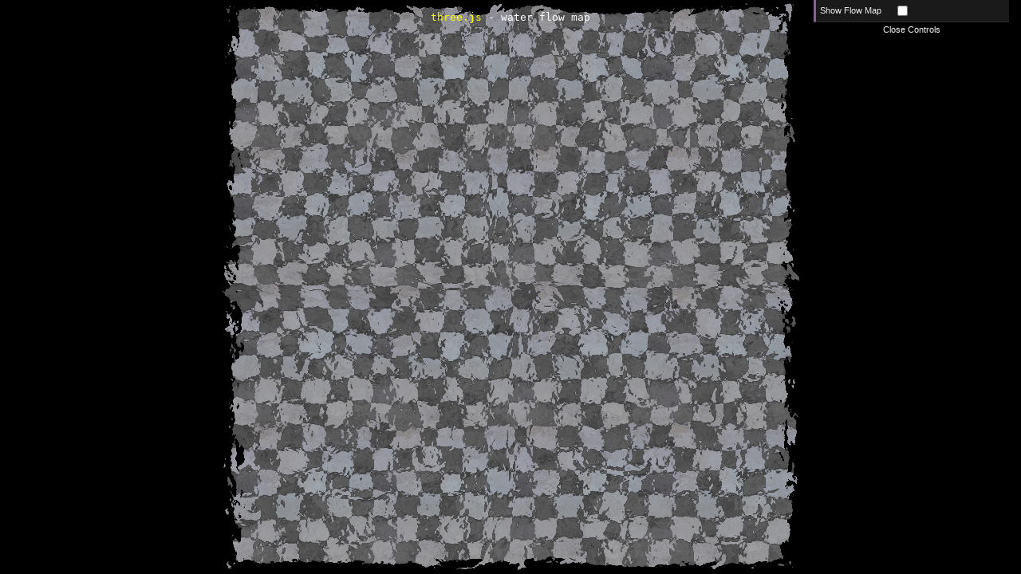

--- FILE ---
content_type: text/html; charset=utf-8
request_url: https://www.xuhao1.me/swarm_gcs/third_party/three.js/examples/webgl_water_flowmap.html
body_size: 1004
content:
<!DOCTYPE html>
<html lang="en">
	<head>
		<title>three.js - water flow map</title>
		<meta charset="utf-8">
		<meta name="viewport" content="width=device-width, user-scalable=no, minimum-scale=1.0, maximum-scale=1.0">
		<link type="text/css" rel="stylesheet" href="main.css">
	</head>
	<body>

		<div id="container"></div>
		<div id="info">
			<a href="https://threejs.org" target="_blank" rel="noopener noreferrer">three.js</a> - water flow map
		</div>

		<script type="module">

			import * as THREE from '../build/three.module.js';

			import { GUI } from './jsm/libs/dat.gui.module.js';
			import { OrbitControls } from './jsm/controls/OrbitControls.js';
			import { Water } from './jsm/objects/Water2.js';

			let scene, camera, renderer, water;

			init();
			animate();

			function init() {

				// scene

				scene = new THREE.Scene();

				// camera

				camera = new THREE.PerspectiveCamera( 45, window.innerWidth / window.innerHeight, 0.1, 200 );
				camera.position.set( 0, 25, 0 );
				camera.lookAt( scene.position );

				// ground

				const groundGeometry = new THREE.PlaneGeometry( 20, 20, 10, 10 );
				const groundMaterial = new THREE.MeshBasicMaterial( { color: 0xcccccc } );
				const ground = new THREE.Mesh( groundGeometry, groundMaterial );
				ground.rotation.x = Math.PI * - 0.5;
				scene.add( ground );

				const textureLoader = new THREE.TextureLoader();
				textureLoader.load( 'textures/floors/FloorsCheckerboard_S_Diffuse.jpg', function ( map ) {

					map.wrapS = THREE.RepeatWrapping;
					map.wrapT = THREE.RepeatWrapping;
					map.anisotropy = 16;
					map.repeat.set( 4, 4 );
					groundMaterial.map = map;
					groundMaterial.needsUpdate = true;

				} );

				// water

				const waterGeometry = new THREE.PlaneGeometry( 20, 20 );
				const flowMap = textureLoader.load( 'textures/water/Water_1_M_Flow.jpg' );

				water = new Water( waterGeometry, {
					scale: 2,
					textureWidth: 1024,
					textureHeight: 1024,
					flowMap: flowMap
				} );

				water.position.y = 1;
				water.rotation.x = Math.PI * - 0.5;
				scene.add( water );

				// flow map helper

				const helperGeometry = new THREE.PlaneGeometry( 20, 20 );
				const helperMaterial = new THREE.MeshBasicMaterial( { map: flowMap } );
				const helper = new THREE.Mesh( helperGeometry, helperMaterial );
				helper.position.y = 1.01;
				helper.rotation.x = Math.PI * - 0.5;
				helper.visible = false;
				scene.add( helper );

				// renderer

				renderer = new THREE.WebGLRenderer( { antialias: true } );
				renderer.setSize( window.innerWidth, window.innerHeight );
				renderer.setPixelRatio( window.devicePixelRatio );
				document.body.appendChild( renderer.domElement );

				//

				const gui = new GUI();
				gui.add( helper, 'visible' ).name( 'Show Flow Map' );
				gui.open();

				//

				const controls = new OrbitControls( camera, renderer.domElement );
				controls.minDistance = 5;
				controls.maxDistance = 50;

				//

				window.addEventListener( 'resize', onWindowResize );

			}

			function onWindowResize() {

				camera.aspect = window.innerWidth / window.innerHeight;
				camera.updateProjectionMatrix();
				renderer.setSize( window.innerWidth, window.innerHeight );

			}

			function animate() {

				requestAnimationFrame( animate );

				render();

			}

			function render() {

				renderer.render( scene, camera );

			}

		</script>

</body>
</html>


--- FILE ---
content_type: text/css; charset=utf-8
request_url: https://www.xuhao1.me/swarm_gcs/third_party/three.js/examples/main.css
body_size: 120
content:
body {
	margin: 0;
	background-color: #000;
	color: #fff;
	font-family: Monospace;
	font-size: 13px;
	line-height: 24px;
	overscroll-behavior: none;
}

a {
	color: #ff0;
	text-decoration: none;
}

a:hover {
	text-decoration: underline;
}

button {
	cursor: pointer;
	text-transform: uppercase;
}

#info {
	position: absolute;
	top: 0px;
	width: 100%;
	padding: 10px;
	box-sizing: border-box;
	text-align: center;
	-moz-user-select: none;
	-webkit-user-select: none;
	-ms-user-select: none;
	user-select: none;
	pointer-events: none;
	z-index: 1; /* TODO Solve this in HTML */
}

a, button, input, select {
	pointer-events: auto;
}

.dg.ac {
	-moz-user-select: none;
	-webkit-user-select: none;
	-ms-user-select: none;
	user-select: none;
	z-index: 2 !important; /* TODO Solve this in HTML */
}

#overlay {
	position: absolute;
	font-size: 16px;
	z-index: 2;
	top: 0;
	left: 0;
	width: 100%;
	height: 100%;
	display: flex;
	align-items: center;
	justify-content: center;
	flex-direction: column;
	background: rgba(0,0,0,0.7);
}

	#overlay button {
		background: transparent;
		border: 0;
		border: 1px solid rgb(255, 255, 255);
		border-radius: 4px;
		color: #ffffff;
		padding: 12px 18px;
		text-transform: uppercase;
		cursor: pointer;
	}

#notSupported {
	width: 50%;
	margin: auto;
	background-color: #f00;
	margin-top: 20px;
	padding: 10px;
}


--- FILE ---
content_type: application/javascript; charset=utf-8
request_url: https://www.xuhao1.me/swarm_gcs/third_party/three.js/examples/jsm/objects/Refractor.js
body_size: 2026
content:
import {
	Color,
	LinearFilter,
	MathUtils,
	Matrix4,
	Mesh,
	PerspectiveCamera,
	Plane,
	Quaternion,
	RGBFormat,
	ShaderMaterial,
	UniformsUtils,
	Vector3,
	Vector4,
	WebGLRenderTarget
} from '../../../build/three.module.js';

class Refractor extends Mesh {

	constructor( geometry, options = {} ) {

		super( geometry );

		this.type = 'Refractor';

		const scope = this;

		const color = ( options.color !== undefined ) ? new Color( options.color ) : new Color( 0x7F7F7F );
		const textureWidth = options.textureWidth || 512;
		const textureHeight = options.textureHeight || 512;
		const clipBias = options.clipBias || 0;
		const shader = options.shader || Refractor.RefractorShader;

		//

		const virtualCamera = new PerspectiveCamera();
		virtualCamera.matrixAutoUpdate = false;
		virtualCamera.userData.refractor = true;

		//

		const refractorPlane = new Plane();
		const textureMatrix = new Matrix4();

		// render target

		const parameters = {
			minFilter: LinearFilter,
			magFilter: LinearFilter,
			format: RGBFormat
		};

		const renderTarget = new WebGLRenderTarget( textureWidth, textureHeight, parameters );

		if ( ! MathUtils.isPowerOfTwo( textureWidth ) || ! MathUtils.isPowerOfTwo( textureHeight ) ) {

			renderTarget.texture.generateMipmaps = false;

		}

		// material

		this.material = new ShaderMaterial( {
			uniforms: UniformsUtils.clone( shader.uniforms ),
			vertexShader: shader.vertexShader,
			fragmentShader: shader.fragmentShader,
			transparent: true // ensures, refractors are drawn from farthest to closest
		} );

		this.material.uniforms[ 'color' ].value = color;
		this.material.uniforms[ 'tDiffuse' ].value = renderTarget.texture;
		this.material.uniforms[ 'textureMatrix' ].value = textureMatrix;

		// functions

		const visible = ( function () {

			const refractorWorldPosition = new Vector3();
			const cameraWorldPosition = new Vector3();
			const rotationMatrix = new Matrix4();

			const view = new Vector3();
			const normal = new Vector3();

			return function visible( camera ) {

				refractorWorldPosition.setFromMatrixPosition( scope.matrixWorld );
				cameraWorldPosition.setFromMatrixPosition( camera.matrixWorld );

				view.subVectors( refractorWorldPosition, cameraWorldPosition );

				rotationMatrix.extractRotation( scope.matrixWorld );

				normal.set( 0, 0, 1 );
				normal.applyMatrix4( rotationMatrix );

				return view.dot( normal ) < 0;

			};

		} )();

		const updateRefractorPlane = ( function () {

			const normal = new Vector3();
			const position = new Vector3();
			const quaternion = new Quaternion();
			const scale = new Vector3();

			return function updateRefractorPlane() {

				scope.matrixWorld.decompose( position, quaternion, scale );
				normal.set( 0, 0, 1 ).applyQuaternion( quaternion ).normalize();

				// flip the normal because we want to cull everything above the plane

				normal.negate();

				refractorPlane.setFromNormalAndCoplanarPoint( normal, position );

			};

		} )();

		const updateVirtualCamera = ( function () {

			const clipPlane = new Plane();
			const clipVector = new Vector4();
			const q = new Vector4();

			return function updateVirtualCamera( camera ) {

				virtualCamera.matrixWorld.copy( camera.matrixWorld );
				virtualCamera.matrixWorldInverse.copy( virtualCamera.matrixWorld ).invert();
				virtualCamera.projectionMatrix.copy( camera.projectionMatrix );
				virtualCamera.far = camera.far; // used in WebGLBackground

				// The following code creates an oblique view frustum for clipping.
				// see: Lengyel, Eric. “Oblique View Frustum Depth Projection and Clipping”.
				// Journal of Game Development, Vol. 1, No. 2 (2005), Charles River Media, pp. 5–16

				clipPlane.copy( refractorPlane );
				clipPlane.applyMatrix4( virtualCamera.matrixWorldInverse );

				clipVector.set( clipPlane.normal.x, clipPlane.normal.y, clipPlane.normal.z, clipPlane.constant );

				// calculate the clip-space corner point opposite the clipping plane and
				// transform it into camera space by multiplying it by the inverse of the projection matrix

				const projectionMatrix = virtualCamera.projectionMatrix;

				q.x = ( Math.sign( clipVector.x ) + projectionMatrix.elements[ 8 ] ) / projectionMatrix.elements[ 0 ];
				q.y = ( Math.sign( clipVector.y ) + projectionMatrix.elements[ 9 ] ) / projectionMatrix.elements[ 5 ];
				q.z = - 1.0;
				q.w = ( 1.0 + projectionMatrix.elements[ 10 ] ) / projectionMatrix.elements[ 14 ];

				// calculate the scaled plane vector

				clipVector.multiplyScalar( 2.0 / clipVector.dot( q ) );

				// replacing the third row of the projection matrix

				projectionMatrix.elements[ 2 ] = clipVector.x;
				projectionMatrix.elements[ 6 ] = clipVector.y;
				projectionMatrix.elements[ 10 ] = clipVector.z + 1.0 - clipBias;
				projectionMatrix.elements[ 14 ] = clipVector.w;

			};

		} )();

		// This will update the texture matrix that is used for projective texture mapping in the shader.
		// see: http://developer.download.nvidia.com/assets/gamedev/docs/projective_texture_mapping.pdf

		function updateTextureMatrix( camera ) {

			// this matrix does range mapping to [ 0, 1 ]

			textureMatrix.set(
				0.5, 0.0, 0.0, 0.5,
				0.0, 0.5, 0.0, 0.5,
				0.0, 0.0, 0.5, 0.5,
				0.0, 0.0, 0.0, 1.0
			);

			// we use "Object Linear Texgen", so we need to multiply the texture matrix T
			// (matrix above) with the projection and view matrix of the virtual camera
			// and the model matrix of the refractor

			textureMatrix.multiply( camera.projectionMatrix );
			textureMatrix.multiply( camera.matrixWorldInverse );
			textureMatrix.multiply( scope.matrixWorld );

		}

		//

		function render( renderer, scene, camera ) {

			scope.visible = false;

			const currentRenderTarget = renderer.getRenderTarget();
			const currentXrEnabled = renderer.xr.enabled;
			const currentShadowAutoUpdate = renderer.shadowMap.autoUpdate;

			renderer.xr.enabled = false; // avoid camera modification
			renderer.shadowMap.autoUpdate = false; // avoid re-computing shadows

			renderer.setRenderTarget( renderTarget );
			if ( renderer.autoClear === false ) renderer.clear();
			renderer.render( scene, virtualCamera );

			renderer.xr.enabled = currentXrEnabled;
			renderer.shadowMap.autoUpdate = currentShadowAutoUpdate;
			renderer.setRenderTarget( currentRenderTarget );

			// restore viewport

			const viewport = camera.viewport;

			if ( viewport !== undefined ) {

				renderer.state.viewport( viewport );

			}

			scope.visible = true;

		}

		//

		this.onBeforeRender = function ( renderer, scene, camera ) {

			// Render

			renderTarget.texture.encoding = renderer.outputEncoding;

			// ensure refractors are rendered only once per frame

			if ( camera.userData.refractor === true ) return;

			// avoid rendering when the refractor is viewed from behind

			if ( ! visible( camera ) === true ) return;

			// update

			updateRefractorPlane();

			updateTextureMatrix( camera );

			updateVirtualCamera( camera );

			render( renderer, scene, camera );

		};

		this.getRenderTarget = function () {

			return renderTarget;

		};

	}

}

Refractor.prototype.isRefractor = true;

Refractor.RefractorShader = {

	uniforms: {

		'color': {
			value: null
		},

		'tDiffuse': {
			value: null
		},

		'textureMatrix': {
			value: null
		}

	},

	vertexShader: /* glsl */`

		uniform mat4 textureMatrix;

		varying vec4 vUv;

		void main() {

			vUv = textureMatrix * vec4( position, 1.0 );
			gl_Position = projectionMatrix * modelViewMatrix * vec4( position, 1.0 );

		}`,

	fragmentShader: /* glsl */`

		uniform vec3 color;
		uniform sampler2D tDiffuse;

		varying vec4 vUv;

		float blendOverlay( float base, float blend ) {

			return( base < 0.5 ? ( 2.0 * base * blend ) : ( 1.0 - 2.0 * ( 1.0 - base ) * ( 1.0 - blend ) ) );

		}

		vec3 blendOverlay( vec3 base, vec3 blend ) {

			return vec3( blendOverlay( base.r, blend.r ), blendOverlay( base.g, blend.g ), blendOverlay( base.b, blend.b ) );

		}

		void main() {

			vec4 base = texture2DProj( tDiffuse, vUv );
			gl_FragColor = vec4( blendOverlay( base.rgb, color ), 1.0 );

		}`

};

export { Refractor };


--- FILE ---
content_type: application/javascript; charset=utf-8
request_url: https://www.xuhao1.me/swarm_gcs/third_party/three.js/examples/jsm/objects/Reflector.js
body_size: 1584
content:
import {
	Color,
	LinearFilter,
	MathUtils,
	Matrix4,
	Mesh,
	PerspectiveCamera,
	Plane,
	RGBFormat,
	ShaderMaterial,
	UniformsUtils,
	Vector3,
	Vector4,
	WebGLRenderTarget
} from '../../../build/three.module.js';

class Reflector extends Mesh {

	constructor( geometry, options = {} ) {

		super( geometry );

		this.type = 'Reflector';

		const scope = this;

		const color = ( options.color !== undefined ) ? new Color( options.color ) : new Color( 0x7F7F7F );
		const textureWidth = options.textureWidth || 512;
		const textureHeight = options.textureHeight || 512;
		const clipBias = options.clipBias || 0;
		const shader = options.shader || Reflector.ReflectorShader;

		//

		const reflectorPlane = new Plane();
		const normal = new Vector3();
		const reflectorWorldPosition = new Vector3();
		const cameraWorldPosition = new Vector3();
		const rotationMatrix = new Matrix4();
		const lookAtPosition = new Vector3( 0, 0, - 1 );
		const clipPlane = new Vector4();

		const view = new Vector3();
		const target = new Vector3();
		const q = new Vector4();

		const textureMatrix = new Matrix4();
		const virtualCamera = new PerspectiveCamera();

		const parameters = {
			minFilter: LinearFilter,
			magFilter: LinearFilter,
			format: RGBFormat
		};

		const renderTarget = new WebGLRenderTarget( textureWidth, textureHeight, parameters );

		if ( ! MathUtils.isPowerOfTwo( textureWidth ) || ! MathUtils.isPowerOfTwo( textureHeight ) ) {

			renderTarget.texture.generateMipmaps = false;

		}

		const material = new ShaderMaterial( {
			uniforms: UniformsUtils.clone( shader.uniforms ),
			fragmentShader: shader.fragmentShader,
			vertexShader: shader.vertexShader
		} );

		material.uniforms[ 'tDiffuse' ].value = renderTarget.texture;
		material.uniforms[ 'color' ].value = color;
		material.uniforms[ 'textureMatrix' ].value = textureMatrix;

		this.material = material;

		this.onBeforeRender = function ( renderer, scene, camera ) {

			reflectorWorldPosition.setFromMatrixPosition( scope.matrixWorld );
			cameraWorldPosition.setFromMatrixPosition( camera.matrixWorld );

			rotationMatrix.extractRotation( scope.matrixWorld );

			normal.set( 0, 0, 1 );
			normal.applyMatrix4( rotationMatrix );

			view.subVectors( reflectorWorldPosition, cameraWorldPosition );

			// Avoid rendering when reflector is facing away

			if ( view.dot( normal ) > 0 ) return;

			view.reflect( normal ).negate();
			view.add( reflectorWorldPosition );

			rotationMatrix.extractRotation( camera.matrixWorld );

			lookAtPosition.set( 0, 0, - 1 );
			lookAtPosition.applyMatrix4( rotationMatrix );
			lookAtPosition.add( cameraWorldPosition );

			target.subVectors( reflectorWorldPosition, lookAtPosition );
			target.reflect( normal ).negate();
			target.add( reflectorWorldPosition );

			virtualCamera.position.copy( view );
			virtualCamera.up.set( 0, 1, 0 );
			virtualCamera.up.applyMatrix4( rotationMatrix );
			virtualCamera.up.reflect( normal );
			virtualCamera.lookAt( target );

			virtualCamera.far = camera.far; // Used in WebGLBackground

			virtualCamera.updateMatrixWorld();
			virtualCamera.projectionMatrix.copy( camera.projectionMatrix );

			// Update the texture matrix
			textureMatrix.set(
				0.5, 0.0, 0.0, 0.5,
				0.0, 0.5, 0.0, 0.5,
				0.0, 0.0, 0.5, 0.5,
				0.0, 0.0, 0.0, 1.0
			);
			textureMatrix.multiply( virtualCamera.projectionMatrix );
			textureMatrix.multiply( virtualCamera.matrixWorldInverse );
			textureMatrix.multiply( scope.matrixWorld );

			// Now update projection matrix with new clip plane, implementing code from: http://www.terathon.com/code/oblique.html
			// Paper explaining this technique: http://www.terathon.com/lengyel/Lengyel-Oblique.pdf
			reflectorPlane.setFromNormalAndCoplanarPoint( normal, reflectorWorldPosition );
			reflectorPlane.applyMatrix4( virtualCamera.matrixWorldInverse );

			clipPlane.set( reflectorPlane.normal.x, reflectorPlane.normal.y, reflectorPlane.normal.z, reflectorPlane.constant );

			const projectionMatrix = virtualCamera.projectionMatrix;

			q.x = ( Math.sign( clipPlane.x ) + projectionMatrix.elements[ 8 ] ) / projectionMatrix.elements[ 0 ];
			q.y = ( Math.sign( clipPlane.y ) + projectionMatrix.elements[ 9 ] ) / projectionMatrix.elements[ 5 ];
			q.z = - 1.0;
			q.w = ( 1.0 + projectionMatrix.elements[ 10 ] ) / projectionMatrix.elements[ 14 ];

			// Calculate the scaled plane vector
			clipPlane.multiplyScalar( 2.0 / clipPlane.dot( q ) );

			// Replacing the third row of the projection matrix
			projectionMatrix.elements[ 2 ] = clipPlane.x;
			projectionMatrix.elements[ 6 ] = clipPlane.y;
			projectionMatrix.elements[ 10 ] = clipPlane.z + 1.0 - clipBias;
			projectionMatrix.elements[ 14 ] = clipPlane.w;

			// Render

			renderTarget.texture.encoding = renderer.outputEncoding;

			scope.visible = false;

			const currentRenderTarget = renderer.getRenderTarget();

			const currentXrEnabled = renderer.xr.enabled;
			const currentShadowAutoUpdate = renderer.shadowMap.autoUpdate;

			renderer.xr.enabled = false; // Avoid camera modification
			renderer.shadowMap.autoUpdate = false; // Avoid re-computing shadows

			renderer.setRenderTarget( renderTarget );

			renderer.state.buffers.depth.setMask( true ); // make sure the depth buffer is writable so it can be properly cleared, see #18897

			if ( renderer.autoClear === false ) renderer.clear();
			renderer.render( scene, virtualCamera );

			renderer.xr.enabled = currentXrEnabled;
			renderer.shadowMap.autoUpdate = currentShadowAutoUpdate;

			renderer.setRenderTarget( currentRenderTarget );

			// Restore viewport

			const viewport = camera.viewport;

			if ( viewport !== undefined ) {

				renderer.state.viewport( viewport );

			}

			scope.visible = true;

		};

		this.getRenderTarget = function () {

			return renderTarget;

		};

	}

}

Reflector.prototype.isReflector = true;

Reflector.ReflectorShader = {

	uniforms: {

		'color': {
			value: null
		},

		'tDiffuse': {
			value: null
		},

		'textureMatrix': {
			value: null
		}

	},

	vertexShader: /* glsl */`
		uniform mat4 textureMatrix;
		varying vec4 vUv;

		void main() {

			vUv = textureMatrix * vec4( position, 1.0 );

			gl_Position = projectionMatrix * modelViewMatrix * vec4( position, 1.0 );

		}`,

	fragmentShader: /* glsl */`
		uniform vec3 color;
		uniform sampler2D tDiffuse;
		varying vec4 vUv;

		float blendOverlay( float base, float blend ) {

			return( base < 0.5 ? ( 2.0 * base * blend ) : ( 1.0 - 2.0 * ( 1.0 - base ) * ( 1.0 - blend ) ) );

		}

		vec3 blendOverlay( vec3 base, vec3 blend ) {

			return vec3( blendOverlay( base.r, blend.r ), blendOverlay( base.g, blend.g ), blendOverlay( base.b, blend.b ) );

		}

		void main() {

			vec4 base = texture2DProj( tDiffuse, vUv );
			gl_FragColor = vec4( blendOverlay( base.rgb, color ), 1.0 );

		}`
};

export { Reflector };


--- FILE ---
content_type: application/javascript; charset=utf-8
request_url: https://www.xuhao1.me/swarm_gcs/third_party/three.js/examples/jsm/libs/dat.gui.module.js
body_size: 18496
content:
/**
 * dat-gui JavaScript Controller Library
 * http://code.google.com/p/dat-gui
 *
 * Copyright 2011 Data Arts Team, Google Creative Lab
 *
 * Licensed under the Apache License, Version 2.0 (the "License");
 * you may not use this file except in compliance with the License.
 * You may obtain a copy of the License at
 *
 * http://www.apache.org/licenses/LICENSE-2.0
 */

function ___$insertStyle( css ) {

	if ( ! css ) {

		return;

	}
	if ( typeof window === 'undefined' ) {

		return;

	}

	var style = document.createElement( 'style' );

	style.setAttribute( 'type', 'text/css' );
	style.innerHTML = css;
	document.head.appendChild( style );

	return css;

}

function colorToString( color, forceCSSHex ) {

	var colorFormat = color.__state.conversionName.toString();
	var r = Math.round( color.r );
	var g = Math.round( color.g );
	var b = Math.round( color.b );
	var a = color.a;
	var h = Math.round( color.h );
	var s = color.s.toFixed( 1 );
	var v = color.v.toFixed( 1 );
	if ( forceCSSHex || colorFormat === 'THREE_CHAR_HEX' || colorFormat === 'SIX_CHAR_HEX' ) {

		var str = color.hex.toString( 16 );
		while ( str.length < 6 ) {

			str = '0' + str;

		}
		return '#' + str;

	} else if ( colorFormat === 'CSS_RGB' ) {

		return 'rgb(' + r + ',' + g + ',' + b + ')';

	} else if ( colorFormat === 'CSS_RGBA' ) {

		return 'rgba(' + r + ',' + g + ',' + b + ',' + a + ')';

	} else if ( colorFormat === 'HEX' ) {

		return '0x' + color.hex.toString( 16 );

	} else if ( colorFormat === 'RGB_ARRAY' ) {

		return '[' + r + ',' + g + ',' + b + ']';

	} else if ( colorFormat === 'RGBA_ARRAY' ) {

		return '[' + r + ',' + g + ',' + b + ',' + a + ']';

	} else if ( colorFormat === 'RGB_OBJ' ) {

		return '{r:' + r + ',g:' + g + ',b:' + b + '}';

	} else if ( colorFormat === 'RGBA_OBJ' ) {

		return '{r:' + r + ',g:' + g + ',b:' + b + ',a:' + a + '}';

	} else if ( colorFormat === 'HSV_OBJ' ) {

		return '{h:' + h + ',s:' + s + ',v:' + v + '}';

	} else if ( colorFormat === 'HSVA_OBJ' ) {

		return '{h:' + h + ',s:' + s + ',v:' + v + ',a:' + a + '}';

	}
	return 'unknown format';

}

var ARR_EACH = Array.prototype.forEach;
var ARR_SLICE = Array.prototype.slice;
var Common = {
	BREAK: {},
	extend: function extend( target ) {

		this.each( ARR_SLICE.call( arguments, 1 ), function ( obj ) {

			var keys = this.isObject( obj ) ? Object.keys( obj ) : [];
			keys.forEach( function ( key ) {

				if ( ! this.isUndefined( obj[ key ] ) ) {

					target[ key ] = obj[ key ];

				}

			}.bind( this ) );

		}, this );
		return target;

	},
	defaults: function defaults( target ) {

		this.each( ARR_SLICE.call( arguments, 1 ), function ( obj ) {

			var keys = this.isObject( obj ) ? Object.keys( obj ) : [];
			keys.forEach( function ( key ) {

				if ( this.isUndefined( target[ key ] ) ) {

					target[ key ] = obj[ key ];

				}

			}.bind( this ) );

		}, this );
		return target;

	},
	compose: function compose() {

		var toCall = ARR_SLICE.call( arguments );
		return function () {

			var args = ARR_SLICE.call( arguments );
			for ( var i = toCall.length - 1; i >= 0; i -- ) {

				args = [ toCall[ i ].apply( this, args ) ];

			}
			return args[ 0 ];

		};

	},
	each: function each( obj, itr, scope ) {

		if ( ! obj ) {

			return;

		}
		if ( ARR_EACH && obj.forEach && obj.forEach === ARR_EACH ) {

			obj.forEach( itr, scope );

		} else if ( obj.length === obj.length + 0 ) {

			var key = void 0;
			var l = void 0;
			for ( key = 0, l = obj.length; key < l; key ++ ) {

				if ( key in obj && itr.call( scope, obj[ key ], key ) === this.BREAK ) {

					return;

				}

			}

		} else {

			for ( var _key in obj ) {

				if ( itr.call( scope, obj[ _key ], _key ) === this.BREAK ) {

					return;

				}

			}

		}

	},
	defer: function defer( fnc ) {

		setTimeout( fnc, 0 );

	},
	debounce: function debounce( func, threshold, callImmediately ) {

		var timeout = void 0;
		return function () {

			var obj = this;
			var args = arguments;
			function delayed() {

				timeout = null;
				if ( ! callImmediately ) func.apply( obj, args );

			}
			var callNow = callImmediately || ! timeout;
			clearTimeout( timeout );
			timeout = setTimeout( delayed, threshold );
			if ( callNow ) {

				func.apply( obj, args );

			}

		};

	},
	toArray: function toArray( obj ) {

		if ( obj.toArray ) return obj.toArray();
		return ARR_SLICE.call( obj );

	},
	isUndefined: function isUndefined( obj ) {

		return obj === undefined;

	},
	isNull: function isNull( obj ) {

		return obj === null;

	},
	isNaN: function ( _isNaN ) {

		function isNaN() {

			return _isNaN.apply( this, arguments );

		}
		isNaN.toString = function () {

			return _isNaN.toString();

		};
		return isNaN;

	}( function ( obj ) {

		return isNaN( obj );

	} ),
	isArray: Array.isArray || function ( obj ) {

		return obj.constructor === Array;

	},
	isObject: function isObject( obj ) {

		return obj === Object( obj );

	},
	isNumber: function isNumber( obj ) {

		return obj === obj + 0;

	},
	isString: function isString( obj ) {

		return obj === obj + '';

	},
	isBoolean: function isBoolean( obj ) {

		return obj === false || obj === true;

	},
	isFunction: function isFunction( obj ) {

		return obj instanceof Function;

	}
};

var INTERPRETATIONS = [
	{
		litmus: Common.isString,
		conversions: {
			THREE_CHAR_HEX: {
				read: function read( original ) {

					var test = original.match( /^#([A-F0-9])([A-F0-9])([A-F0-9])$/i );
					if ( test === null ) {

						return false;

					}
					return {
						space: 'HEX',
						hex: parseInt( '0x' + test[ 1 ].toString() + test[ 1 ].toString() + test[ 2 ].toString() + test[ 2 ].toString() + test[ 3 ].toString() + test[ 3 ].toString(), 0 )
					};

				},
				write: colorToString
			},
			SIX_CHAR_HEX: {
				read: function read( original ) {

					var test = original.match( /^#([A-F0-9]{6})$/i );
					if ( test === null ) {

						return false;

					}
					return {
						space: 'HEX',
						hex: parseInt( '0x' + test[ 1 ].toString(), 0 )
					};

				},
				write: colorToString
			},
			CSS_RGB: {
				read: function read( original ) {

					var test = original.match( /^rgb\(\s*(.+)\s*,\s*(.+)\s*,\s*(.+)\s*\)/ );
					if ( test === null ) {

						return false;

					}
					return {
						space: 'RGB',
						r: parseFloat( test[ 1 ] ),
						g: parseFloat( test[ 2 ] ),
						b: parseFloat( test[ 3 ] )
					};

				},
				write: colorToString
			},
			CSS_RGBA: {
				read: function read( original ) {

					var test = original.match( /^rgba\(\s*(.+)\s*,\s*(.+)\s*,\s*(.+)\s*,\s*(.+)\s*\)/ );
					if ( test === null ) {

						return false;

					}
					return {
						space: 'RGB',
						r: parseFloat( test[ 1 ] ),
						g: parseFloat( test[ 2 ] ),
						b: parseFloat( test[ 3 ] ),
						a: parseFloat( test[ 4 ] )
					};

				},
				write: colorToString
			}
		}
	},
	{
		litmus: Common.isNumber,
		conversions: {
			HEX: {
				read: function read( original ) {

					return {
						space: 'HEX',
						hex: original,
						conversionName: 'HEX'
					};

				},
				write: function write( color ) {

					return color.hex;

				}
			}
		}
	},
	{
		litmus: Common.isArray,
		conversions: {
			RGB_ARRAY: {
				read: function read( original ) {

					if ( original.length !== 3 ) {

						return false;

					}
					return {
						space: 'RGB',
						r: original[ 0 ],
						g: original[ 1 ],
						b: original[ 2 ]
					};

				},
				write: function write( color ) {

					return [ color.r, color.g, color.b ];

				}
			},
			RGBA_ARRAY: {
				read: function read( original ) {

					if ( original.length !== 4 ) return false;
					return {
						space: 'RGB',
						r: original[ 0 ],
						g: original[ 1 ],
						b: original[ 2 ],
						a: original[ 3 ]
					};

				},
				write: function write( color ) {

					return [ color.r, color.g, color.b, color.a ];

				}
			}
		}
	},
	{
		litmus: Common.isObject,
		conversions: {
			RGBA_OBJ: {
				read: function read( original ) {

					if ( Common.isNumber( original.r ) && Common.isNumber( original.g ) && Common.isNumber( original.b ) && Common.isNumber( original.a ) ) {

						return {
							space: 'RGB',
							r: original.r,
							g: original.g,
							b: original.b,
							a: original.a
						};

					}
					return false;

				},
				write: function write( color ) {

					return {
						r: color.r,
						g: color.g,
						b: color.b,
						a: color.a
					};

				}
			},
			RGB_OBJ: {
				read: function read( original ) {

					if ( Common.isNumber( original.r ) && Common.isNumber( original.g ) && Common.isNumber( original.b ) ) {

						return {
							space: 'RGB',
							r: original.r,
							g: original.g,
							b: original.b
						};

					}
					return false;

				},
				write: function write( color ) {

					return {
						r: color.r,
						g: color.g,
						b: color.b
					};

				}
			},
			HSVA_OBJ: {
				read: function read( original ) {

					if ( Common.isNumber( original.h ) && Common.isNumber( original.s ) && Common.isNumber( original.v ) && Common.isNumber( original.a ) ) {

						return {
							space: 'HSV',
							h: original.h,
							s: original.s,
							v: original.v,
							a: original.a
						};

					}
					return false;

				},
				write: function write( color ) {

					return {
						h: color.h,
						s: color.s,
						v: color.v,
						a: color.a
					};

				}
			},
			HSV_OBJ: {
				read: function read( original ) {

					if ( Common.isNumber( original.h ) && Common.isNumber( original.s ) && Common.isNumber( original.v ) ) {

						return {
							space: 'HSV',
							h: original.h,
							s: original.s,
							v: original.v
						};

					}
					return false;

				},
				write: function write( color ) {

					return {
						h: color.h,
						s: color.s,
						v: color.v
					};

				}
			}
		}
	} ];
var result = void 0;
var toReturn = void 0;
var interpret = function interpret() {

	toReturn = false;
	var original = arguments.length > 1 ? Common.toArray( arguments ) : arguments[ 0 ];
	Common.each( INTERPRETATIONS, function ( family ) {

		if ( family.litmus( original ) ) {

			Common.each( family.conversions, function ( conversion, conversionName ) {

				result = conversion.read( original );
				if ( toReturn === false && result !== false ) {

					toReturn = result;
					result.conversionName = conversionName;
					result.conversion = conversion;
					return Common.BREAK;

				}

			} );
			return Common.BREAK;

		}

	} );
	return toReturn;

};

var tmpComponent = void 0;
var ColorMath = {
	hsv_to_rgb: function hsv_to_rgb( h, s, v ) {

		var hi = Math.floor( h / 60 ) % 6;
		var f = h / 60 - Math.floor( h / 60 );
		var p = v * ( 1.0 - s );
		var q = v * ( 1.0 - f * s );
		var t = v * ( 1.0 - ( 1.0 - f ) * s );
		var c = [[ v, t, p ], [ q, v, p ], [ p, v, t ], [ p, q, v ], [ t, p, v ], [ v, p, q ]][ hi ];
		return {
			r: c[ 0 ] * 255,
			g: c[ 1 ] * 255,
			b: c[ 2 ] * 255
		};

	},
	rgb_to_hsv: function rgb_to_hsv( r, g, b ) {

		var min = Math.min( r, g, b );
		var max = Math.max( r, g, b );
		var delta = max - min;
		var h = void 0;
		var s = void 0;
		if ( max !== 0 ) {

			s = delta / max;

		} else {

			return {
				h: NaN,
				s: 0,
				v: 0
			};

		}
		if ( r === max ) {

			h = ( g - b ) / delta;

		} else if ( g === max ) {

			h = 2 + ( b - r ) / delta;

		} else {

			h = 4 + ( r - g ) / delta;

		}
		h /= 6;
		if ( h < 0 ) {

			h += 1;

		}
		return {
			h: h * 360,
			s: s,
			v: max / 255
		};

	},
	rgb_to_hex: function rgb_to_hex( r, g, b ) {

		var hex = this.hex_with_component( 0, 2, r );
		hex = this.hex_with_component( hex, 1, g );
		hex = this.hex_with_component( hex, 0, b );
		return hex;

	},
	component_from_hex: function component_from_hex( hex, componentIndex ) {

		return hex >> componentIndex * 8 & 0xFF;

	},
	hex_with_component: function hex_with_component( hex, componentIndex, value ) {

		return value << ( tmpComponent = componentIndex * 8 ) | hex & ~ ( 0xFF << tmpComponent );

	}
};

var _typeof = typeof Symbol === "function" && typeof Symbol.iterator === "symbol" ? function ( obj ) {

	return typeof obj;

} : function ( obj ) {

	return obj && typeof Symbol === "function" && obj.constructor === Symbol && obj !== Symbol.prototype ? "symbol" : typeof obj;

};











var classCallCheck = function ( instance, Constructor ) {

	if ( ! ( instance instanceof Constructor ) ) {

		throw new TypeError( "Cannot call a class as a function" );

	}

};

var createClass = function () {

	function defineProperties( target, props ) {

		for ( var i = 0; i < props.length; i ++ ) {

			var descriptor = props[ i ];
			descriptor.enumerable = descriptor.enumerable || false;
			descriptor.configurable = true;
			if ( "value" in descriptor ) descriptor.writable = true;
			Object.defineProperty( target, descriptor.key, descriptor );

		}

	}

	return function ( Constructor, protoProps, staticProps ) {

		if ( protoProps ) defineProperties( Constructor.prototype, protoProps );
		if ( staticProps ) defineProperties( Constructor, staticProps );
		return Constructor;

	};

}();







var get = function get( object, property, receiver ) {

	if ( object === null ) object = Function.prototype;
	var desc = Object.getOwnPropertyDescriptor( object, property );

	if ( desc === undefined ) {

		var parent = Object.getPrototypeOf( object );

		if ( parent === null ) {

			return undefined;

		} else {

			return get( parent, property, receiver );

		}

	} else if ( "value" in desc ) {

		return desc.value;

	} else {

		var getter = desc.get;

		if ( getter === undefined ) {

			return undefined;

		}

		return getter.call( receiver );

	}

};

var inherits = function ( subClass, superClass ) {

	if ( typeof superClass !== "function" && superClass !== null ) {

		throw new TypeError( "Super expression must either be null or a function, not " + typeof superClass );

	}

	subClass.prototype = Object.create( superClass && superClass.prototype, {
		constructor: {
			value: subClass,
			enumerable: false,
			writable: true,
			configurable: true
		}
	} );
	if ( superClass ) Object.setPrototypeOf ? Object.setPrototypeOf( subClass, superClass ) : subClass.__proto__ = superClass;

};











var possibleConstructorReturn = function ( self, call ) {

	if ( ! self ) {

		throw new ReferenceError( "this hasn't been initialised - super() hasn't been called" );

	}

	return call && ( typeof call === "object" || typeof call === "function" ) ? call : self;

};

var Color = function () {

	function Color() {

		classCallCheck( this, Color );
		this.__state = interpret.apply( this, arguments );
		if ( this.__state === false ) {

			throw new Error( 'Failed to interpret color arguments' );

		}
		this.__state.a = this.__state.a || 1;

	}
	createClass( Color, [ {
		key: 'toString',
		value: function toString() {

			return colorToString( this );

		}
	}, {
		key: 'toHexString',
		value: function toHexString() {

			return colorToString( this, true );

		}
	}, {
		key: 'toOriginal',
		value: function toOriginal() {

			return this.__state.conversion.write( this );

		}
	} ] );
	return Color;

}();
function defineRGBComponent( target, component, componentHexIndex ) {

	Object.defineProperty( target, component, {
		get: function get$$1() {

			if ( this.__state.space === 'RGB' ) {

				return this.__state[ component ];

			}
			Color.recalculateRGB( this, component, componentHexIndex );
			return this.__state[ component ];

		},
		set: function set$$1( v ) {

			if ( this.__state.space !== 'RGB' ) {

				Color.recalculateRGB( this, component, componentHexIndex );
				this.__state.space = 'RGB';

			}
			this.__state[ component ] = v;

		}
	} );

}
function defineHSVComponent( target, component ) {

	Object.defineProperty( target, component, {
		get: function get$$1() {

			if ( this.__state.space === 'HSV' ) {

				return this.__state[ component ];

			}
			Color.recalculateHSV( this );
			return this.__state[ component ];

		},
		set: function set$$1( v ) {

			if ( this.__state.space !== 'HSV' ) {

				Color.recalculateHSV( this );
				this.__state.space = 'HSV';

			}
			this.__state[ component ] = v;

		}
	} );

}
Color.recalculateRGB = function ( color, component, componentHexIndex ) {

	if ( color.__state.space === 'HEX' ) {

		color.__state[ component ] = ColorMath.component_from_hex( color.__state.hex, componentHexIndex );

	} else if ( color.__state.space === 'HSV' ) {

		Common.extend( color.__state, ColorMath.hsv_to_rgb( color.__state.h, color.__state.s, color.__state.v ) );

	} else {

		throw new Error( 'Corrupted color state' );

	}

};
Color.recalculateHSV = function ( color ) {

	var result = ColorMath.rgb_to_hsv( color.r, color.g, color.b );
	Common.extend( color.__state, {
		s: result.s,
		v: result.v
	} );
	if ( ! Common.isNaN( result.h ) ) {

		color.__state.h = result.h;

	} else if ( Common.isUndefined( color.__state.h ) ) {

		color.__state.h = 0;

	}

};
Color.COMPONENTS = [ 'r', 'g', 'b', 'h', 's', 'v', 'hex', 'a' ];
defineRGBComponent( Color.prototype, 'r', 2 );
defineRGBComponent( Color.prototype, 'g', 1 );
defineRGBComponent( Color.prototype, 'b', 0 );
defineHSVComponent( Color.prototype, 'h' );
defineHSVComponent( Color.prototype, 's' );
defineHSVComponent( Color.prototype, 'v' );
Object.defineProperty( Color.prototype, 'a', {
	get: function get$$1() {

		return this.__state.a;

	},
	set: function set$$1( v ) {

		this.__state.a = v;

	}
} );
Object.defineProperty( Color.prototype, 'hex', {
	get: function get$$1() {

		if ( this.__state.space !== 'HEX' ) {

			this.__state.hex = ColorMath.rgb_to_hex( this.r, this.g, this.b );
			this.__state.space = 'HEX';

		}
		return this.__state.hex;

	},
	set: function set$$1( v ) {

		this.__state.space = 'HEX';
		this.__state.hex = v;

	}
} );

var Controller = function () {

	function Controller( object, property ) {

		classCallCheck( this, Controller );
		this.initialValue = object[ property ];
		this.domElement = document.createElement( 'div' );
		this.object = object;
		this.property = property;
		this.__onChange = undefined;
		this.__onFinishChange = undefined;

	}
	createClass( Controller, [ {
		key: 'onChange',
		value: function onChange( fnc ) {

			this.__onChange = fnc;
			return this;

		}
	}, {
		key: 'onFinishChange',
		value: function onFinishChange( fnc ) {

			this.__onFinishChange = fnc;
			return this;

		}
	}, {
		key: 'setValue',
		value: function setValue( newValue ) {

			this.object[ this.property ] = newValue;
			if ( this.__onChange ) {

				this.__onChange.call( this, newValue );

			}
			this.updateDisplay();
			return this;

		}
	}, {
		key: 'getValue',
		value: function getValue() {

			return this.object[ this.property ];

		}
	}, {
		key: 'updateDisplay',
		value: function updateDisplay() {

			return this;

		}
	}, {
		key: 'isModified',
		value: function isModified() {

			return this.initialValue !== this.getValue();

		}
	} ] );
	return Controller;

}();

var EVENT_MAP = {
	HTMLEvents: [ 'change' ],
	MouseEvents: [ 'click', 'mousemove', 'mousedown', 'mouseup', 'mouseover' ],
	KeyboardEvents: [ 'keydown' ]
};
var EVENT_MAP_INV = {};
Common.each( EVENT_MAP, function ( v, k ) {

	Common.each( v, function ( e ) {

		EVENT_MAP_INV[ e ] = k;

	} );

} );
var CSS_VALUE_PIXELS = /(\d+(\.\d+)?)px/;
function cssValueToPixels( val ) {

	if ( val === '0' || Common.isUndefined( val ) ) {

		return 0;

	}
	var match = val.match( CSS_VALUE_PIXELS );
	if ( ! Common.isNull( match ) ) {

		return parseFloat( match[ 1 ] );

	}
	return 0;

}
var dom = {
	makeSelectable: function makeSelectable( elem, selectable ) {

		if ( elem === undefined || elem.style === undefined ) return;
		elem.onselectstart = selectable ? function () {

			return false;

		} : function () {};
		elem.style.MozUserSelect = selectable ? 'auto' : 'none';
		elem.style.KhtmlUserSelect = selectable ? 'auto' : 'none';
		elem.unselectable = selectable ? 'on' : 'off';

	},
	makeFullscreen: function makeFullscreen( elem, hor, vert ) {

		var vertical = vert;
		var horizontal = hor;
		if ( Common.isUndefined( horizontal ) ) {

			horizontal = true;

		}
		if ( Common.isUndefined( vertical ) ) {

			vertical = true;

		}
		elem.style.position = 'absolute';
		if ( horizontal ) {

			elem.style.left = 0;
			elem.style.right = 0;

		}
		if ( vertical ) {

			elem.style.top = 0;
			elem.style.bottom = 0;

		}

	},
	fakeEvent: function fakeEvent( elem, eventType, pars, aux ) {

		var params = pars || {};
		var className = EVENT_MAP_INV[ eventType ];
		if ( ! className ) {

			throw new Error( 'Event type ' + eventType + ' not supported.' );

		}
		var evt = document.createEvent( className );
		switch ( className ) {

			case 'MouseEvents':
			{

				var clientX = params.x || params.clientX || 0;
				var clientY = params.y || params.clientY || 0;
				evt.initMouseEvent( eventType, params.bubbles || false, params.cancelable || true, window, params.clickCount || 1, 0,
					0,
					clientX,
					clientY,
					false, false, false, false, 0, null );
				break;

			}
			case 'KeyboardEvents':
			{

				var init = evt.initKeyboardEvent || evt.initKeyEvent;
				Common.defaults( params, {
					cancelable: true,
					ctrlKey: false,
					altKey: false,
					shiftKey: false,
					metaKey: false,
					keyCode: undefined,
					charCode: undefined
				} );
				init( eventType, params.bubbles || false, params.cancelable, window, params.ctrlKey, params.altKey, params.shiftKey, params.metaKey, params.keyCode, params.charCode );
				break;

			}
			default:
			{

				evt.initEvent( eventType, params.bubbles || false, params.cancelable || true );
				break;

			}

		}
		Common.defaults( evt, aux );
		elem.dispatchEvent( evt );

	},
	bind: function bind( elem, event, func, newBool ) {

		var bool = newBool || false;
		if ( elem.addEventListener ) {

			elem.addEventListener( event, func, bool );

		} else if ( elem.attachEvent ) {

			elem.attachEvent( 'on' + event, func );

		}
		return dom;

	},
	unbind: function unbind( elem, event, func, newBool ) {

		var bool = newBool || false;
		if ( elem.removeEventListener ) {

			elem.removeEventListener( event, func, bool );

		} else if ( elem.detachEvent ) {

			elem.detachEvent( 'on' + event, func );

		}
		return dom;

	},
	addClass: function addClass( elem, className ) {

		if ( elem.className === undefined ) {

			elem.className = className;

		} else if ( elem.className !== className ) {

			var classes = elem.className.split( / +/ );
			if ( classes.indexOf( className ) === - 1 ) {

				classes.push( className );
				elem.className = classes.join( ' ' ).replace( /^\s+/, '' ).replace( /\s+$/, '' );

			}

		}
		return dom;

	},
	removeClass: function removeClass( elem, className ) {

		if ( className ) {

			if ( elem.className === className ) {

				elem.removeAttribute( 'class' );

			} else {

				var classes = elem.className.split( / +/ );
				var index = classes.indexOf( className );
				if ( index !== - 1 ) {

					classes.splice( index, 1 );
					elem.className = classes.join( ' ' );

				}

			}

		} else {

			elem.className = undefined;

		}
		return dom;

	},
	hasClass: function hasClass( elem, className ) {

		return new RegExp( '(?:^|\\s+)' + className + '(?:\\s+|$)' ).test( elem.className ) || false;

	},
	getWidth: function getWidth( elem ) {

		var style = getComputedStyle( elem );
		return cssValueToPixels( style[ 'border-left-width' ] ) + cssValueToPixels( style[ 'border-right-width' ] ) + cssValueToPixels( style[ 'padding-left' ] ) + cssValueToPixels( style[ 'padding-right' ] ) + cssValueToPixels( style.width );

	},
	getHeight: function getHeight( elem ) {

		var style = getComputedStyle( elem );
		return cssValueToPixels( style[ 'border-top-width' ] ) + cssValueToPixels( style[ 'border-bottom-width' ] ) + cssValueToPixels( style[ 'padding-top' ] ) + cssValueToPixels( style[ 'padding-bottom' ] ) + cssValueToPixels( style.height );

	},
	getOffset: function getOffset( el ) {

		var elem = el;
		var offset = { left: 0, top: 0 };
		if ( elem.offsetParent ) {

			do {

				offset.left += elem.offsetLeft;
				offset.top += elem.offsetTop;
				elem = elem.offsetParent;

			} while ( elem );

		}
		return offset;

	},
	isActive: function isActive( elem ) {

		return elem === document.activeElement && ( elem.type || elem.href );

	}
};

var BooleanController = function ( _Controller ) {

	inherits( BooleanController, _Controller );
	function BooleanController( object, property ) {

		classCallCheck( this, BooleanController );
		var _this2 = possibleConstructorReturn( this, ( BooleanController.__proto__ || Object.getPrototypeOf( BooleanController ) ).call( this, object, property ) );
		var _this = _this2;
		_this2.__prev = _this2.getValue();
		_this2.__checkbox = document.createElement( 'input' );
		_this2.__checkbox.setAttribute( 'type', 'checkbox' );
		function onChange() {

			_this.setValue( ! _this.__prev );

		}
		dom.bind( _this2.__checkbox, 'change', onChange, false );
		_this2.domElement.appendChild( _this2.__checkbox );
		_this2.updateDisplay();
		return _this2;

	}
	createClass( BooleanController, [ {
		key: 'setValue',
		value: function setValue( v ) {

			var toReturn = get( BooleanController.prototype.__proto__ || Object.getPrototypeOf( BooleanController.prototype ), 'setValue', this ).call( this, v );
			if ( this.__onFinishChange ) {

				this.__onFinishChange.call( this, this.getValue() );

			}
			this.__prev = this.getValue();
			return toReturn;

		}
	}, {
		key: 'updateDisplay',
		value: function updateDisplay() {

			if ( this.getValue() === true ) {

				this.__checkbox.setAttribute( 'checked', 'checked' );
				this.__checkbox.checked = true;
				this.__prev = true;

			} else {

				this.__checkbox.checked = false;
				this.__prev = false;

			}
			return get( BooleanController.prototype.__proto__ || Object.getPrototypeOf( BooleanController.prototype ), 'updateDisplay', this ).call( this );

		}
	} ] );
	return BooleanController;

}( Controller );

var OptionController = function ( _Controller ) {

	inherits( OptionController, _Controller );
	function OptionController( object, property, opts ) {

		classCallCheck( this, OptionController );
		var _this2 = possibleConstructorReturn( this, ( OptionController.__proto__ || Object.getPrototypeOf( OptionController ) ).call( this, object, property ) );
		var options = opts;
		var _this = _this2;
		_this2.__select = document.createElement( 'select' );
		if ( Common.isArray( options ) ) {

			var map = {};
			Common.each( options, function ( element ) {

				map[ element ] = element;

			} );
			options = map;

		}
		Common.each( options, function ( value, key ) {

			var opt = document.createElement( 'option' );
			opt.innerHTML = key;
			opt.setAttribute( 'value', value );
			_this.__select.appendChild( opt );

		} );
		_this2.updateDisplay();
		dom.bind( _this2.__select, 'change', function () {

			var desiredValue = this.options[ this.selectedIndex ].value;
			_this.setValue( desiredValue );

		} );
		_this2.domElement.appendChild( _this2.__select );
		return _this2;

	}
	createClass( OptionController, [ {
		key: 'setValue',
		value: function setValue( v ) {

			var toReturn = get( OptionController.prototype.__proto__ || Object.getPrototypeOf( OptionController.prototype ), 'setValue', this ).call( this, v );
			if ( this.__onFinishChange ) {

				this.__onFinishChange.call( this, this.getValue() );

			}
			return toReturn;

		}
	}, {
		key: 'updateDisplay',
		value: function updateDisplay() {

			if ( dom.isActive( this.__select ) ) return this;
			this.__select.value = this.getValue();
			return get( OptionController.prototype.__proto__ || Object.getPrototypeOf( OptionController.prototype ), 'updateDisplay', this ).call( this );

		}
	} ] );
	return OptionController;

}( Controller );

var StringController = function ( _Controller ) {

	inherits( StringController, _Controller );
	function StringController( object, property ) {

		classCallCheck( this, StringController );
		var _this2 = possibleConstructorReturn( this, ( StringController.__proto__ || Object.getPrototypeOf( StringController ) ).call( this, object, property ) );
		var _this = _this2;
		function onChange() {

			_this.setValue( _this.__input.value );

		}
		function onBlur() {

			if ( _this.__onFinishChange ) {

				_this.__onFinishChange.call( _this, _this.getValue() );

			}

		}
		_this2.__input = document.createElement( 'input' );
		_this2.__input.setAttribute( 'type', 'text' );
		dom.bind( _this2.__input, 'keyup', onChange );
		dom.bind( _this2.__input, 'change', onChange );
		dom.bind( _this2.__input, 'blur', onBlur );
		dom.bind( _this2.__input, 'keydown', function ( e ) {

			if ( e.keyCode === 13 ) {

				this.blur();

			}

		} );
		_this2.updateDisplay();
		_this2.domElement.appendChild( _this2.__input );
		return _this2;

	}
	createClass( StringController, [ {
		key: 'updateDisplay',
		value: function updateDisplay() {

			if ( ! dom.isActive( this.__input ) ) {

				this.__input.value = this.getValue();

			}
			return get( StringController.prototype.__proto__ || Object.getPrototypeOf( StringController.prototype ), 'updateDisplay', this ).call( this );

		}
	} ] );
	return StringController;

}( Controller );

function numDecimals( x ) {

	var _x = x.toString();
	if ( _x.indexOf( '.' ) > - 1 ) {

		return _x.length - _x.indexOf( '.' ) - 1;

	}
	return 0;

}
var NumberController = function ( _Controller ) {

	inherits( NumberController, _Controller );
	function NumberController( object, property, params ) {

		classCallCheck( this, NumberController );
		var _this = possibleConstructorReturn( this, ( NumberController.__proto__ || Object.getPrototypeOf( NumberController ) ).call( this, object, property ) );
		var _params = params || {};
		_this.__min = _params.min;
		_this.__max = _params.max;
		_this.__step = _params.step;
		if ( Common.isUndefined( _this.__step ) ) {

			if ( _this.initialValue === 0 ) {

				_this.__impliedStep = 1;

			} else {

				_this.__impliedStep = Math.pow( 10, Math.floor( Math.log( Math.abs( _this.initialValue ) ) / Math.LN10 ) ) / 10;

			}

		} else {

			_this.__impliedStep = _this.__step;

		}
		_this.__precision = numDecimals( _this.__impliedStep );
		return _this;

	}
	createClass( NumberController, [ {
		key: 'setValue',
		value: function setValue( v ) {

			var _v = v;
			if ( this.__min !== undefined && _v < this.__min ) {

				_v = this.__min;

			} else if ( this.__max !== undefined && _v > this.__max ) {

				_v = this.__max;

			}
			if ( this.__step !== undefined && _v % this.__step !== 0 ) {

				_v = Math.round( _v / this.__step ) * this.__step;

			}
			return get( NumberController.prototype.__proto__ || Object.getPrototypeOf( NumberController.prototype ), 'setValue', this ).call( this, _v );

		}
	}, {
		key: 'min',
		value: function min( minValue ) {

			this.__min = minValue;
			return this;

		}
	}, {
		key: 'max',
		value: function max( maxValue ) {

			this.__max = maxValue;
			return this;

		}
	}, {
		key: 'step',
		value: function step( stepValue ) {

			this.__step = stepValue;
			this.__impliedStep = stepValue;
			this.__precision = numDecimals( stepValue );
			return this;

		}
	} ] );
	return NumberController;

}( Controller );

function roundToDecimal( value, decimals ) {

	var tenTo = Math.pow( 10, decimals );
	return Math.round( value * tenTo ) / tenTo;

}
var NumberControllerBox = function ( _NumberController ) {

	inherits( NumberControllerBox, _NumberController );
	function NumberControllerBox( object, property, params ) {

		classCallCheck( this, NumberControllerBox );
		var _this2 = possibleConstructorReturn( this, ( NumberControllerBox.__proto__ || Object.getPrototypeOf( NumberControllerBox ) ).call( this, object, property, params ) );
		_this2.__truncationSuspended = false;
		var _this = _this2;
		var prevY = void 0;
		function onChange() {

			var attempted = parseFloat( _this.__input.value );
			if ( ! Common.isNaN( attempted ) ) {

				_this.setValue( attempted );

			}

		}
		function onFinish() {

			if ( _this.__onFinishChange ) {

				_this.__onFinishChange.call( _this, _this.getValue() );

			}

		}
		function onBlur() {

			onFinish();

		}
		function onMouseDrag( e ) {

			var diff = prevY - e.clientY;
			_this.setValue( _this.getValue() + diff * _this.__impliedStep );
			prevY = e.clientY;

		}
		function onMouseUp() {

			dom.unbind( window, 'mousemove', onMouseDrag );
			dom.unbind( window, 'mouseup', onMouseUp );
			onFinish();

		}
		function onMouseDown( e ) {

			dom.bind( window, 'mousemove', onMouseDrag );
			dom.bind( window, 'mouseup', onMouseUp );
			prevY = e.clientY;

		}
		_this2.__input = document.createElement( 'input' );
		_this2.__input.setAttribute( 'type', 'text' );
		dom.bind( _this2.__input, 'change', onChange );
		dom.bind( _this2.__input, 'blur', onBlur );
		dom.bind( _this2.__input, 'mousedown', onMouseDown );
		dom.bind( _this2.__input, 'keydown', function ( e ) {

			if ( e.keyCode === 13 ) {

				_this.__truncationSuspended = true;
				this.blur();
				_this.__truncationSuspended = false;
				onFinish();

			}

		} );
		_this2.updateDisplay();
		_this2.domElement.appendChild( _this2.__input );
		return _this2;

	}
	createClass( NumberControllerBox, [ {
		key: 'updateDisplay',
		value: function updateDisplay() {

			this.__input.value = this.__truncationSuspended ? this.getValue() : roundToDecimal( this.getValue(), this.__precision );
			return get( NumberControllerBox.prototype.__proto__ || Object.getPrototypeOf( NumberControllerBox.prototype ), 'updateDisplay', this ).call( this );

		}
	} ] );
	return NumberControllerBox;

}( NumberController );

function map( v, i1, i2, o1, o2 ) {

	return o1 + ( o2 - o1 ) * ( ( v - i1 ) / ( i2 - i1 ) );

}
var NumberControllerSlider = function ( _NumberController ) {

	inherits( NumberControllerSlider, _NumberController );
	function NumberControllerSlider( object, property, min, max, step ) {

		classCallCheck( this, NumberControllerSlider );
		var _this2 = possibleConstructorReturn( this, ( NumberControllerSlider.__proto__ || Object.getPrototypeOf( NumberControllerSlider ) ).call( this, object, property, { min: min, max: max, step: step } ) );
		var _this = _this2;
		_this2.__background = document.createElement( 'div' );
		_this2.__foreground = document.createElement( 'div' );
		dom.bind( _this2.__background, 'mousedown', onMouseDown );
		dom.bind( _this2.__background, 'touchstart', onTouchStart );
		dom.addClass( _this2.__background, 'slider' );
		dom.addClass( _this2.__foreground, 'slider-fg' );
		function onMouseDown( e ) {

			document.activeElement.blur();
			dom.bind( window, 'mousemove', onMouseDrag );
			dom.bind( window, 'mouseup', onMouseUp );
			onMouseDrag( e );

		}
		function onMouseDrag( e ) {

			e.preventDefault();
			var bgRect = _this.__background.getBoundingClientRect();
			_this.setValue( map( e.clientX, bgRect.left, bgRect.right, _this.__min, _this.__max ) );
			return false;

		}
		function onMouseUp() {

			dom.unbind( window, 'mousemove', onMouseDrag );
			dom.unbind( window, 'mouseup', onMouseUp );
			if ( _this.__onFinishChange ) {

				_this.__onFinishChange.call( _this, _this.getValue() );

			}

		}
		function onTouchStart( e ) {

			if ( e.touches.length !== 1 ) {

				return;

			}
			dom.bind( window, 'touchmove', onTouchMove );
			dom.bind( window, 'touchend', onTouchEnd );
			onTouchMove( e );

		}
		function onTouchMove( e ) {

			var clientX = e.touches[ 0 ].clientX;
			var bgRect = _this.__background.getBoundingClientRect();
			_this.setValue( map( clientX, bgRect.left, bgRect.right, _this.__min, _this.__max ) );

		}
		function onTouchEnd() {

			dom.unbind( window, 'touchmove', onTouchMove );
			dom.unbind( window, 'touchend', onTouchEnd );
			if ( _this.__onFinishChange ) {

				_this.__onFinishChange.call( _this, _this.getValue() );

			}

		}
		_this2.updateDisplay();
		_this2.__background.appendChild( _this2.__foreground );
		_this2.domElement.appendChild( _this2.__background );
		return _this2;

	}
	createClass( NumberControllerSlider, [ {
		key: 'updateDisplay',
		value: function updateDisplay() {

			var pct = ( this.getValue() - this.__min ) / ( this.__max - this.__min );
			this.__foreground.style.width = pct * 100 + '%';
			return get( NumberControllerSlider.prototype.__proto__ || Object.getPrototypeOf( NumberControllerSlider.prototype ), 'updateDisplay', this ).call( this );

		}
	} ] );
	return NumberControllerSlider;

}( NumberController );

var FunctionController = function ( _Controller ) {

	inherits( FunctionController, _Controller );
	function FunctionController( object, property, text ) {

		classCallCheck( this, FunctionController );
		var _this2 = possibleConstructorReturn( this, ( FunctionController.__proto__ || Object.getPrototypeOf( FunctionController ) ).call( this, object, property ) );
		var _this = _this2;
		_this2.__button = document.createElement( 'div' );
		_this2.__button.innerHTML = text === undefined ? 'Fire' : text;
		dom.bind( _this2.__button, 'click', function ( e ) {

			e.preventDefault();
			_this.fire();
			return false;

		} );
		dom.addClass( _this2.__button, 'button' );
		_this2.domElement.appendChild( _this2.__button );
		return _this2;

	}
	createClass( FunctionController, [ {
		key: 'fire',
		value: function fire() {

			if ( this.__onChange ) {

				this.__onChange.call( this );

			}
			this.getValue().call( this.object );
			if ( this.__onFinishChange ) {

				this.__onFinishChange.call( this, this.getValue() );

			}

		}
	} ] );
	return FunctionController;

}( Controller );

var ColorController = function ( _Controller ) {

	inherits( ColorController, _Controller );
	function ColorController( object, property ) {

		classCallCheck( this, ColorController );
		var _this2 = possibleConstructorReturn( this, ( ColorController.__proto__ || Object.getPrototypeOf( ColorController ) ).call( this, object, property ) );
		_this2.__color = new Color( _this2.getValue() );
		_this2.__temp = new Color( 0 );
		var _this = _this2;
		_this2.domElement = document.createElement( 'div' );
		dom.makeSelectable( _this2.domElement, false );
		_this2.__selector = document.createElement( 'div' );
		_this2.__selector.className = 'selector';
		_this2.__saturation_field = document.createElement( 'div' );
		_this2.__saturation_field.className = 'saturation-field';
		_this2.__field_knob = document.createElement( 'div' );
		_this2.__field_knob.className = 'field-knob';
		_this2.__field_knob_border = '2px solid ';
		_this2.__hue_knob = document.createElement( 'div' );
		_this2.__hue_knob.className = 'hue-knob';
		_this2.__hue_field = document.createElement( 'div' );
		_this2.__hue_field.className = 'hue-field';
		_this2.__input = document.createElement( 'input' );
		_this2.__input.type = 'text';
		_this2.__input_textShadow = '0 1px 1px ';
		dom.bind( _this2.__input, 'keydown', function ( e ) {

			if ( e.keyCode === 13 ) {

				onBlur.call( this );

			}

		} );
		dom.bind( _this2.__input, 'blur', onBlur );
		dom.bind( _this2.__selector, 'mousedown', function () {

			dom.addClass( this, 'drag' ).bind( window, 'mouseup', function () {

				dom.removeClass( _this.__selector, 'drag' );

			} );

		} );
		dom.bind( _this2.__selector, 'touchstart', function () {

			dom.addClass( this, 'drag' ).bind( window, 'touchend', function () {

				dom.removeClass( _this.__selector, 'drag' );

			} );

		} );
		var valueField = document.createElement( 'div' );
		Common.extend( _this2.__selector.style, {
			width: '122px',
			height: '102px',
			padding: '3px',
			backgroundColor: '#222',
			boxShadow: '0px 1px 3px rgba(0,0,0,0.3)'
		} );
		Common.extend( _this2.__field_knob.style, {
			position: 'absolute',
			width: '12px',
			height: '12px',
			border: _this2.__field_knob_border + ( _this2.__color.v < 0.5 ? '#fff' : '#000' ),
			boxShadow: '0px 1px 3px rgba(0,0,0,0.5)',
			borderRadius: '12px',
			zIndex: 1
		} );
		Common.extend( _this2.__hue_knob.style, {
			position: 'absolute',
			width: '15px',
			height: '2px',
			borderRight: '4px solid #fff',
			zIndex: 1
		} );
		Common.extend( _this2.__saturation_field.style, {
			width: '100px',
			height: '100px',
			border: '1px solid #555',
			marginRight: '3px',
			display: 'inline-block',
			cursor: 'pointer'
		} );
		Common.extend( valueField.style, {
			width: '100%',
			height: '100%',
			background: 'none'
		} );
		linearGradient( valueField, 'top', 'rgba(0,0,0,0)', '#000' );
		Common.extend( _this2.__hue_field.style, {
			width: '15px',
			height: '100px',
			border: '1px solid #555',
			cursor: 'ns-resize',
			position: 'absolute',
			top: '3px',
			right: '3px'
		} );
		hueGradient( _this2.__hue_field );
		Common.extend( _this2.__input.style, {
			outline: 'none',
			textAlign: 'center',
			color: '#fff',
			border: 0,
			fontWeight: 'bold',
			textShadow: _this2.__input_textShadow + 'rgba(0,0,0,0.7)'
		} );
		dom.bind( _this2.__saturation_field, 'mousedown', fieldDown );
		dom.bind( _this2.__saturation_field, 'touchstart', fieldDown );
		dom.bind( _this2.__field_knob, 'mousedown', fieldDown );
		dom.bind( _this2.__field_knob, 'touchstart', fieldDown );
		dom.bind( _this2.__hue_field, 'mousedown', fieldDownH );
		dom.bind( _this2.__hue_field, 'touchstart', fieldDownH );
		function fieldDown( e ) {

			setSV( e );
			dom.bind( window, 'mousemove', setSV );
			dom.bind( window, 'touchmove', setSV );
			dom.bind( window, 'mouseup', fieldUpSV );
			dom.bind( window, 'touchend', fieldUpSV );

		}
		function fieldDownH( e ) {

			setH( e );
			dom.bind( window, 'mousemove', setH );
			dom.bind( window, 'touchmove', setH );
			dom.bind( window, 'mouseup', fieldUpH );
			dom.bind( window, 'touchend', fieldUpH );

		}
		function fieldUpSV() {

			dom.unbind( window, 'mousemove', setSV );
			dom.unbind( window, 'touchmove', setSV );
			dom.unbind( window, 'mouseup', fieldUpSV );
			dom.unbind( window, 'touchend', fieldUpSV );
			onFinish();

		}
		function fieldUpH() {

			dom.unbind( window, 'mousemove', setH );
			dom.unbind( window, 'touchmove', setH );
			dom.unbind( window, 'mouseup', fieldUpH );
			dom.unbind( window, 'touchend', fieldUpH );
			onFinish();

		}
		function onBlur() {

			var i = interpret( this.value );
			if ( i !== false ) {

				_this.__color.__state = i;
				_this.setValue( _this.__color.toOriginal() );

			} else {

				this.value = _this.__color.toString();

			}

		}
		function onFinish() {

			if ( _this.__onFinishChange ) {

				_this.__onFinishChange.call( _this, _this.__color.toOriginal() );

			}

		}
		_this2.__saturation_field.appendChild( valueField );
		_this2.__selector.appendChild( _this2.__field_knob );
		_this2.__selector.appendChild( _this2.__saturation_field );
		_this2.__selector.appendChild( _this2.__hue_field );
		_this2.__hue_field.appendChild( _this2.__hue_knob );
		_this2.domElement.appendChild( _this2.__input );
		_this2.domElement.appendChild( _this2.__selector );
		_this2.updateDisplay();
		function setSV( e ) {

			if ( e.type.indexOf( 'touch' ) === - 1 ) {

				e.preventDefault();

			}
			var fieldRect = _this.__saturation_field.getBoundingClientRect();
			var _ref = e.touches && e.touches[ 0 ] || e,
				clientX = _ref.clientX,
				clientY = _ref.clientY;
			var s = ( clientX - fieldRect.left ) / ( fieldRect.right - fieldRect.left );
			var v = 1 - ( clientY - fieldRect.top ) / ( fieldRect.bottom - fieldRect.top );
			if ( v > 1 ) {

				v = 1;

			} else if ( v < 0 ) {

				v = 0;

			}
			if ( s > 1 ) {

				s = 1;

			} else if ( s < 0 ) {

				s = 0;

			}
			_this.__color.v = v;
			_this.__color.s = s;
			_this.setValue( _this.__color.toOriginal() );
			return false;

		}
		function setH( e ) {

			if ( e.type.indexOf( 'touch' ) === - 1 ) {

				e.preventDefault();

			}
			var fieldRect = _this.__hue_field.getBoundingClientRect();
			var _ref2 = e.touches && e.touches[ 0 ] || e,
				clientY = _ref2.clientY;
			var h = 1 - ( clientY - fieldRect.top ) / ( fieldRect.bottom - fieldRect.top );
			if ( h > 1 ) {

				h = 1;

			} else if ( h < 0 ) {

				h = 0;

			}
			_this.__color.h = h * 360;
			_this.setValue( _this.__color.toOriginal() );
			return false;

		}
		return _this2;

	}
	createClass( ColorController, [ {
		key: 'updateDisplay',
		value: function updateDisplay() {

			var i = interpret( this.getValue() );
			if ( i !== false ) {

				var mismatch = false;
				Common.each( Color.COMPONENTS, function ( component ) {

					if ( ! Common.isUndefined( i[ component ] ) && ! Common.isUndefined( this.__color.__state[ component ] ) && i[ component ] !== this.__color.__state[ component ] ) {

						mismatch = true;
						return {};

					}

				}, this );
				if ( mismatch ) {

					Common.extend( this.__color.__state, i );

				}

			}
			Common.extend( this.__temp.__state, this.__color.__state );
			this.__temp.a = 1;
			var flip = this.__color.v < 0.5 || this.__color.s > 0.5 ? 255 : 0;
			var _flip = 255 - flip;
			Common.extend( this.__field_knob.style, {
				marginLeft: 100 * this.__color.s - 7 + 'px',
				marginTop: 100 * ( 1 - this.__color.v ) - 7 + 'px',
				backgroundColor: this.__temp.toHexString(),
				border: this.__field_knob_border + 'rgb(' + flip + ',' + flip + ',' + flip + ')'
			} );
			this.__hue_knob.style.marginTop = ( 1 - this.__color.h / 360 ) * 100 + 'px';
			this.__temp.s = 1;
			this.__temp.v = 1;
			linearGradient( this.__saturation_field, 'left', '#fff', this.__temp.toHexString() );
			this.__input.value = this.__color.toString();
			Common.extend( this.__input.style, {
				backgroundColor: this.__color.toHexString(),
				color: 'rgb(' + flip + ',' + flip + ',' + flip + ')',
				textShadow: this.__input_textShadow + 'rgba(' + _flip + ',' + _flip + ',' + _flip + ',.7)'
			} );

		}
	} ] );
	return ColorController;

}( Controller );
var vendors = [ '-moz-', '-o-', '-webkit-', '-ms-', '' ];
function linearGradient( elem, x, a, b ) {

	elem.style.background = '';
	Common.each( vendors, function ( vendor ) {

		elem.style.cssText += 'background: ' + vendor + 'linear-gradient(' + x + ', ' + a + ' 0%, ' + b + ' 100%); ';

	} );

}
function hueGradient( elem ) {

	elem.style.background = '';
	elem.style.cssText += 'background: -moz-linear-gradient(top,  #ff0000 0%, #ff00ff 17%, #0000ff 34%, #00ffff 50%, #00ff00 67%, #ffff00 84%, #ff0000 100%);';
	elem.style.cssText += 'background: -webkit-linear-gradient(top,  #ff0000 0%,#ff00ff 17%,#0000ff 34%,#00ffff 50%,#00ff00 67%,#ffff00 84%,#ff0000 100%);';
	elem.style.cssText += 'background: -o-linear-gradient(top,  #ff0000 0%,#ff00ff 17%,#0000ff 34%,#00ffff 50%,#00ff00 67%,#ffff00 84%,#ff0000 100%);';
	elem.style.cssText += 'background: -ms-linear-gradient(top,  #ff0000 0%,#ff00ff 17%,#0000ff 34%,#00ffff 50%,#00ff00 67%,#ffff00 84%,#ff0000 100%);';
	elem.style.cssText += 'background: linear-gradient(top,  #ff0000 0%,#ff00ff 17%,#0000ff 34%,#00ffff 50%,#00ff00 67%,#ffff00 84%,#ff0000 100%);';

}

var css = {
	load: function load( url, indoc ) {

		var doc = indoc || document;
		var link = doc.createElement( 'link' );
		link.type = 'text/css';
		link.rel = 'stylesheet';
		link.href = url;
		doc.getElementsByTagName( 'head' )[ 0 ].appendChild( link );

	},
	inject: function inject( cssContent, indoc ) {

		var doc = indoc || document;
		var injected = document.createElement( 'style' );
		injected.type = 'text/css';
		injected.innerHTML = cssContent;
		var head = doc.getElementsByTagName( 'head' )[ 0 ];
		try {

			head.appendChild( injected );

		} catch ( e ) {
		}

	}
};

var saveDialogContents = "<div id=\"dg-save\" class=\"dg dialogue\">\n\n  Here's the new load parameter for your <code>GUI</code>'s constructor:\n\n  <textarea id=\"dg-new-constructor\"></textarea>\n\n  <div id=\"dg-save-locally\">\n\n    <input id=\"dg-local-storage\" type=\"checkbox\"/> Automatically save\n    values to <code>localStorage</code> on exit.\n\n    <div id=\"dg-local-explain\">The values saved to <code>localStorage</code> will\n      override those passed to <code>dat.GUI</code>'s constructor. This makes it\n      easier to work incrementally, but <code>localStorage</code> is fragile,\n      and your friends may not see the same values you do.\n\n    </div>\n\n  </div>\n\n</div>";

var ControllerFactory = function ControllerFactory( object, property ) {

	var initialValue = object[ property ];
	if ( Common.isArray( arguments[ 2 ] ) || Common.isObject( arguments[ 2 ] ) ) {

		return new OptionController( object, property, arguments[ 2 ] );

	}
	if ( Common.isNumber( initialValue ) ) {

		if ( Common.isNumber( arguments[ 2 ] ) && Common.isNumber( arguments[ 3 ] ) ) {

			if ( Common.isNumber( arguments[ 4 ] ) ) {

				return new NumberControllerSlider( object, property, arguments[ 2 ], arguments[ 3 ], arguments[ 4 ] );

			}
			return new NumberControllerSlider( object, property, arguments[ 2 ], arguments[ 3 ] );

		}
		if ( Common.isNumber( arguments[ 4 ] ) ) {

			return new NumberControllerBox( object, property, { min: arguments[ 2 ], max: arguments[ 3 ], step: arguments[ 4 ] } );

		}
		return new NumberControllerBox( object, property, { min: arguments[ 2 ], max: arguments[ 3 ] } );

	}
	if ( Common.isString( initialValue ) ) {

		return new StringController( object, property );

	}
	if ( Common.isFunction( initialValue ) ) {

		return new FunctionController( object, property, '' );

	}
	if ( Common.isBoolean( initialValue ) ) {

		return new BooleanController( object, property );

	}
	return null;

};

function requestAnimationFrame( callback ) {

	setTimeout( callback, 1000 / 60 );

}
var requestAnimationFrame$1 = window.requestAnimationFrame || window.webkitRequestAnimationFrame || window.mozRequestAnimationFrame || window.oRequestAnimationFrame || window.msRequestAnimationFrame || requestAnimationFrame;

var CenteredDiv = function () {

	function CenteredDiv() {

		classCallCheck( this, CenteredDiv );
		this.backgroundElement = document.createElement( 'div' );
		Common.extend( this.backgroundElement.style, {
			backgroundColor: 'rgba(0,0,0,0.8)',
			top: 0,
			left: 0,
			display: 'none',
			zIndex: '1000',
			opacity: 0,
			WebkitTransition: 'opacity 0.2s linear',
			transition: 'opacity 0.2s linear'
		} );
		dom.makeFullscreen( this.backgroundElement );
		this.backgroundElement.style.position = 'fixed';
		this.domElement = document.createElement( 'div' );
		Common.extend( this.domElement.style, {
			position: 'fixed',
			display: 'none',
			zIndex: '1001',
			opacity: 0,
			WebkitTransition: '-webkit-transform 0.2s ease-out, opacity 0.2s linear',
			transition: 'transform 0.2s ease-out, opacity 0.2s linear'
		} );
		document.body.appendChild( this.backgroundElement );
		document.body.appendChild( this.domElement );
		var _this = this;
		dom.bind( this.backgroundElement, 'click', function () {

			_this.hide();

		} );

	}
	createClass( CenteredDiv, [ {
		key: 'show',
		value: function show() {

			var _this = this;
			this.backgroundElement.style.display = 'block';
			this.domElement.style.display = 'block';
			this.domElement.style.opacity = 0;
			this.domElement.style.webkitTransform = 'scale(1.1)';
			this.layout();
			Common.defer( function () {

				_this.backgroundElement.style.opacity = 1;
				_this.domElement.style.opacity = 1;
				_this.domElement.style.webkitTransform = 'scale(1)';

			} );

		}
	}, {
		key: 'hide',
		value: function hide() {

			var _this = this;
			var hide = function hide() {

				_this.domElement.style.display = 'none';
				_this.backgroundElement.style.display = 'none';
				dom.unbind( _this.domElement, 'webkitTransitionEnd', hide );
				dom.unbind( _this.domElement, 'transitionend', hide );
				dom.unbind( _this.domElement, 'oTransitionEnd', hide );

			};
			dom.bind( this.domElement, 'webkitTransitionEnd', hide );
			dom.bind( this.domElement, 'transitionend', hide );
			dom.bind( this.domElement, 'oTransitionEnd', hide );
			this.backgroundElement.style.opacity = 0;
			this.domElement.style.opacity = 0;
			this.domElement.style.webkitTransform = 'scale(1.1)';

		}
	}, {
		key: 'layout',
		value: function layout() {

			this.domElement.style.left = window.innerWidth / 2 - dom.getWidth( this.domElement ) / 2 + 'px';
			this.domElement.style.top = window.innerHeight / 2 - dom.getHeight( this.domElement ) / 2 + 'px';

		}
	} ] );
	return CenteredDiv;

}();

var styleSheet = ___$insertStyle( ".dg ul{list-style:none;margin:0;padding:0;width:100%;clear:both}.dg.ac{position:fixed;top:0;left:0;right:0;height:0;z-index:0}.dg:not(.ac) .main{overflow:hidden}.dg.main{-webkit-transition:opacity .1s linear;-o-transition:opacity .1s linear;-moz-transition:opacity .1s linear;transition:opacity .1s linear}.dg.main.taller-than-window{overflow-y:auto}.dg.main.taller-than-window .close-button{opacity:1;margin-top:-1px;border-top:1px solid #2c2c2c}.dg.main ul.closed .close-button{opacity:1 !important}.dg.main:hover .close-button,.dg.main .close-button.drag{opacity:1}.dg.main .close-button{-webkit-transition:opacity .1s linear;-o-transition:opacity .1s linear;-moz-transition:opacity .1s linear;transition:opacity .1s linear;border:0;line-height:19px;height:20px;cursor:pointer;text-align:center;background-color:#000}.dg.main .close-button.close-top{position:relative}.dg.main .close-button.close-bottom{position:absolute}.dg.main .close-button:hover{background-color:#111}.dg.a{float:right;margin-right:15px;overflow-y:visible}.dg.a.has-save>ul.close-top{margin-top:0}.dg.a.has-save>ul.close-bottom{margin-top:27px}.dg.a.has-save>ul.closed{margin-top:0}.dg.a .save-row{top:0;z-index:1002}.dg.a .save-row.close-top{position:relative}.dg.a .save-row.close-bottom{position:fixed}.dg li{-webkit-transition:height .1s ease-out;-o-transition:height .1s ease-out;-moz-transition:height .1s ease-out;transition:height .1s ease-out;-webkit-transition:overflow .1s linear;-o-transition:overflow .1s linear;-moz-transition:overflow .1s linear;transition:overflow .1s linear}.dg li:not(.folder){cursor:auto;height:27px;line-height:27px;padding:0 4px 0 5px}.dg li.folder{padding:0;border-left:4px solid rgba(0,0,0,0)}.dg li.title{cursor:pointer;margin-left:-4px}.dg .closed li:not(.title),.dg .closed ul li,.dg .closed ul li>*{height:0;overflow:hidden;border:0}.dg .cr{clear:both;padding-left:3px;height:27px;overflow:hidden}.dg .property-name{cursor:default;float:left;clear:left;width:40%;overflow:hidden;text-overflow:ellipsis}.dg .c{float:left;width:60%;position:relative}.dg .c input[type=text]{border:0;margin-top:4px;padding:3px;width:100%;float:right}.dg .has-slider input[type=text]{width:30%;margin-left:0}.dg .slider{float:left;width:66%;margin-left:-5px;margin-right:0;height:19px;margin-top:4px}.dg .slider-fg{height:100%}.dg .c input[type=checkbox]{margin-top:7px}.dg .c select{margin-top:5px}.dg .cr.function,.dg .cr.function .property-name,.dg .cr.function *,.dg .cr.boolean,.dg .cr.boolean *{cursor:pointer}.dg .cr.color{overflow:visible}.dg .selector{display:none;position:absolute;margin-left:-9px;margin-top:23px;z-index:10}.dg .c:hover .selector,.dg .selector.drag{display:block}.dg li.save-row{padding:0}.dg li.save-row .button{display:inline-block;padding:0px 6px}.dg.dialogue{background-color:#222;width:460px;padding:15px;font-size:13px;line-height:15px}#dg-new-constructor{padding:10px;color:#222;font-family:Monaco, monospace;font-size:10px;border:0;resize:none;box-shadow:inset 1px 1px 1px #888;word-wrap:break-word;margin:12px 0;display:block;width:440px;overflow-y:scroll;height:100px;position:relative}#dg-local-explain{display:none;font-size:11px;line-height:17px;border-radius:3px;background-color:#333;padding:8px;margin-top:10px}#dg-local-explain code{font-size:10px}#dat-gui-save-locally{display:none}.dg{color:#eee;font:11px 'Lucida Grande', sans-serif;text-shadow:0 -1px 0 #111}.dg.main::-webkit-scrollbar{width:5px;background:#1a1a1a}.dg.main::-webkit-scrollbar-corner{height:0;display:none}.dg.main::-webkit-scrollbar-thumb{border-radius:5px;background:#676767}.dg li:not(.folder){background:#1a1a1a;border-bottom:1px solid #2c2c2c}.dg li.save-row{line-height:25px;background:#dad5cb;border:0}.dg li.save-row select{margin-left:5px;width:108px}.dg li.save-row .button{margin-left:5px;margin-top:1px;border-radius:2px;font-size:9px;line-height:7px;padding:4px 4px 5px 4px;background:#c5bdad;color:#fff;text-shadow:0 1px 0 #b0a58f;box-shadow:0 -1px 0 #b0a58f;cursor:pointer}.dg li.save-row .button.gears{background:#c5bdad url([data-uri]) 2px 1px no-repeat;height:7px;width:8px}.dg li.save-row .button:hover{background-color:#bab19e;box-shadow:0 -1px 0 #b0a58f}.dg li.folder{border-bottom:0}.dg li.title{padding-left:16px;background:#000 url([data-uri]) 6px 10px no-repeat;cursor:pointer;border-bottom:1px solid rgba(255,255,255,0.2)}.dg .closed li.title{background-image:url([data-uri])}.dg .cr.boolean{border-left:3px solid #806787}.dg .cr.color{border-left:3px solid}.dg .cr.function{border-left:3px solid #e61d5f}.dg .cr.number{border-left:3px solid #2FA1D6}.dg .cr.number input[type=text]{color:#2FA1D6}.dg .cr.string{border-left:3px solid #1ed36f}.dg .cr.string input[type=text]{color:#1ed36f}.dg .cr.function:hover,.dg .cr.boolean:hover{background:#111}.dg .c input[type=text]{background:#303030;outline:none}.dg .c input[type=text]:hover{background:#3c3c3c}.dg .c input[type=text]:focus{background:#494949;color:#fff}.dg .c .slider{background:#303030;cursor:ew-resize}.dg .c .slider-fg{background:#2FA1D6;max-width:100%}.dg .c .slider:hover{background:#3c3c3c}.dg .c .slider:hover .slider-fg{background:#44abda}\n" );

css.inject( styleSheet );
var CSS_NAMESPACE = 'dg';
var HIDE_KEY_CODE = 72;
var CLOSE_BUTTON_HEIGHT = 20;
var DEFAULT_DEFAULT_PRESET_NAME = 'Default';
var SUPPORTS_LOCAL_STORAGE = function () {

	try {

		return !! window.localStorage;

	} catch ( e ) {

		return false;

	}

}();
var SAVE_DIALOGUE = void 0;
var autoPlaceVirgin = true;
var autoPlaceContainer = void 0;
var hide = false;
var hideableGuis = [];
var GUI = function GUI( pars ) {

	var _this = this;
	var params = pars || {};
	this.domElement = document.createElement( 'div' );
	this.__ul = document.createElement( 'ul' );
	this.domElement.appendChild( this.__ul );
	dom.addClass( this.domElement, CSS_NAMESPACE );
	this.__folders = {};
	this.__controllers = [];
	this.__rememberedObjects = [];
	this.__rememberedObjectIndecesToControllers = [];
	this.__listening = [];
	params = Common.defaults( params, {
		closeOnTop: false,
		autoPlace: true,
		width: GUI.DEFAULT_WIDTH
	} );
	params = Common.defaults( params, {
		resizable: params.autoPlace,
		hideable: params.autoPlace
	} );
	if ( ! Common.isUndefined( params.load ) ) {

		if ( params.preset ) {

			params.load.preset = params.preset;

		}

	} else {

		params.load = { preset: DEFAULT_DEFAULT_PRESET_NAME };

	}
	if ( Common.isUndefined( params.parent ) && params.hideable ) {

		hideableGuis.push( this );

	}
	params.resizable = Common.isUndefined( params.parent ) && params.resizable;
	if ( params.autoPlace && Common.isUndefined( params.scrollable ) ) {

		params.scrollable = true;

	}
	var useLocalStorage = SUPPORTS_LOCAL_STORAGE && localStorage.getItem( getLocalStorageHash( this, 'isLocal' ) ) === 'true';
	var saveToLocalStorage = void 0;
	var titleRow = void 0;
	Object.defineProperties( this,
		{
			parent: {
				get: function get$$1() {

					return params.parent;

				}
			},
			scrollable: {
				get: function get$$1() {

					return params.scrollable;

				}
			},
			autoPlace: {
				get: function get$$1() {

					return params.autoPlace;

				}
			},
			closeOnTop: {
				get: function get$$1() {

					return params.closeOnTop;

				}
			},
			preset: {
				get: function get$$1() {

					if ( _this.parent ) {

						return _this.getRoot().preset;

					}
					return params.load.preset;

				},
				set: function set$$1( v ) {

					if ( _this.parent ) {

						_this.getRoot().preset = v;

					} else {

						params.load.preset = v;

					}
					setPresetSelectIndex( this );
					_this.revert();

				}
			},
			width: {
				get: function get$$1() {

					return params.width;

				},
				set: function set$$1( v ) {

					params.width = v;
					setWidth( _this, v );

				}
			},
			name: {
				get: function get$$1() {

					return params.name;

				},
				set: function set$$1( v ) {

					params.name = v;
					if ( titleRow ) {

						titleRow.innerHTML = params.name;

					}

				}
			},
			closed: {
				get: function get$$1() {

					return params.closed;

				},
				set: function set$$1( v ) {

					params.closed = v;
					if ( params.closed ) {

						dom.addClass( _this.__ul, GUI.CLASS_CLOSED );

					} else {

						dom.removeClass( _this.__ul, GUI.CLASS_CLOSED );

					}
					this.onResize();
					if ( _this.__closeButton ) {

						_this.__closeButton.innerHTML = v ? GUI.TEXT_OPEN : GUI.TEXT_CLOSED;

					}

				}
			},
			load: {
				get: function get$$1() {

					return params.load;

				}
			},
			useLocalStorage: {
				get: function get$$1() {

					return useLocalStorage;

				},
				set: function set$$1( bool ) {

					if ( SUPPORTS_LOCAL_STORAGE ) {

						useLocalStorage = bool;
						if ( bool ) {

							dom.bind( window, 'unload', saveToLocalStorage );

						} else {

							dom.unbind( window, 'unload', saveToLocalStorage );

						}
						localStorage.setItem( getLocalStorageHash( _this, 'isLocal' ), bool );

					}

				}
			}
		} );
	if ( Common.isUndefined( params.parent ) ) {

		this.closed = params.closed || false;
		dom.addClass( this.domElement, GUI.CLASS_MAIN );
		dom.makeSelectable( this.domElement, false );
		if ( SUPPORTS_LOCAL_STORAGE ) {

			if ( useLocalStorage ) {

				_this.useLocalStorage = true;
				var savedGui = localStorage.getItem( getLocalStorageHash( this, 'gui' ) );
				if ( savedGui ) {

					params.load = JSON.parse( savedGui );

				}

			}

		}
		this.__closeButton = document.createElement( 'div' );
		this.__closeButton.innerHTML = GUI.TEXT_CLOSED;
		dom.addClass( this.__closeButton, GUI.CLASS_CLOSE_BUTTON );
		if ( params.closeOnTop ) {

			dom.addClass( this.__closeButton, GUI.CLASS_CLOSE_TOP );
			this.domElement.insertBefore( this.__closeButton, this.domElement.childNodes[ 0 ] );

		} else {

			dom.addClass( this.__closeButton, GUI.CLASS_CLOSE_BOTTOM );
			this.domElement.appendChild( this.__closeButton );

		}
		dom.bind( this.__closeButton, 'click', function () {

			_this.closed = ! _this.closed;

		} );

	} else {

		if ( params.closed === undefined ) {

			params.closed = true;

		}
		var titleRowName = document.createTextNode( params.name );
		dom.addClass( titleRowName, 'controller-name' );
		titleRow = addRow( _this, titleRowName );
		var onClickTitle = function onClickTitle( e ) {

			e.preventDefault();
			_this.closed = ! _this.closed;
			return false;

		};
		dom.addClass( this.__ul, GUI.CLASS_CLOSED );
		dom.addClass( titleRow, 'title' );
		dom.bind( titleRow, 'click', onClickTitle );
		if ( ! params.closed ) {

			this.closed = false;

		}

	}
	if ( params.autoPlace ) {

		if ( Common.isUndefined( params.parent ) ) {

			if ( autoPlaceVirgin ) {

				autoPlaceContainer = document.createElement( 'div' );
				dom.addClass( autoPlaceContainer, CSS_NAMESPACE );
				dom.addClass( autoPlaceContainer, GUI.CLASS_AUTO_PLACE_CONTAINER );
				document.body.appendChild( autoPlaceContainer );
				autoPlaceVirgin = false;

			}
			autoPlaceContainer.appendChild( this.domElement );
			dom.addClass( this.domElement, GUI.CLASS_AUTO_PLACE );

		}
		if ( ! this.parent ) {

			setWidth( _this, params.width );

		}

	}
	this.__resizeHandler = function () {

		_this.onResizeDebounced();

	};
	dom.bind( window, 'resize', this.__resizeHandler );
	dom.bind( this.__ul, 'webkitTransitionEnd', this.__resizeHandler );
	dom.bind( this.__ul, 'transitionend', this.__resizeHandler );
	dom.bind( this.__ul, 'oTransitionEnd', this.__resizeHandler );
	this.onResize();
	if ( params.resizable ) {

		addResizeHandle( this );

	}
	saveToLocalStorage = function saveToLocalStorage() {

		if ( SUPPORTS_LOCAL_STORAGE && localStorage.getItem( getLocalStorageHash( _this, 'isLocal' ) ) === 'true' ) {

			localStorage.setItem( getLocalStorageHash( _this, 'gui' ), JSON.stringify( _this.getSaveObject() ) );

		}

	};
	this.saveToLocalStorageIfPossible = saveToLocalStorage;
	function resetWidth() {

		var root = _this.getRoot();
		root.width += 1;
		Common.defer( function () {

			root.width -= 1;

		} );

	}
	if ( ! params.parent ) {

		resetWidth();

	}

};
GUI.toggleHide = function () {

	hide = ! hide;
	Common.each( hideableGuis, function ( gui ) {

		gui.domElement.style.display = hide ? 'none' : '';

	} );

};
GUI.CLASS_AUTO_PLACE = 'a';
GUI.CLASS_AUTO_PLACE_CONTAINER = 'ac';
GUI.CLASS_MAIN = 'main';
GUI.CLASS_CONTROLLER_ROW = 'cr';
GUI.CLASS_TOO_TALL = 'taller-than-window';
GUI.CLASS_CLOSED = 'closed';
GUI.CLASS_CLOSE_BUTTON = 'close-button';
GUI.CLASS_CLOSE_TOP = 'close-top';
GUI.CLASS_CLOSE_BOTTOM = 'close-bottom';
GUI.CLASS_DRAG = 'drag';
GUI.DEFAULT_WIDTH = 245;
GUI.TEXT_CLOSED = 'Close Controls';
GUI.TEXT_OPEN = 'Open Controls';
GUI._keydownHandler = function ( e ) {

	if ( document.activeElement.type !== 'text' && ( e.which === HIDE_KEY_CODE || e.keyCode === HIDE_KEY_CODE ) ) {

		GUI.toggleHide();

	}

};
dom.bind( window, 'keydown', GUI._keydownHandler, false );
Common.extend( GUI.prototype,
	{
		add: function add( object, property ) {

			return _add( this, object, property, {
				factoryArgs: Array.prototype.slice.call( arguments, 2 )
			} );

		},
		addColor: function addColor( object, property ) {

			return _add( this, object, property, {
				color: true
			} );

		},
		remove: function remove( controller ) {

			this.__ul.removeChild( controller.__li );
			this.__controllers.splice( this.__controllers.indexOf( controller ), 1 );
			var _this = this;
			Common.defer( function () {

				_this.onResize();

			} );

		},
		destroy: function destroy() {

			if ( this.parent ) {

				throw new Error( 'Only the root GUI should be removed with .destroy(). ' + 'For subfolders, use gui.removeFolder(folder) instead.' );

			}
			if ( this.autoPlace ) {

				autoPlaceContainer.removeChild( this.domElement );

			}
			var _this = this;
			Common.each( this.__folders, function ( subfolder ) {

				_this.removeFolder( subfolder );

			} );
			dom.unbind( window, 'keydown', GUI._keydownHandler, false );
			removeListeners( this );

		},
		addFolder: function addFolder( name ) {

			if ( this.__folders[ name ] !== undefined ) {

				throw new Error( 'You already have a folder in this GUI by the' + ' name "' + name + '"' );

			}
			var newGuiParams = { name: name, parent: this };
			newGuiParams.autoPlace = this.autoPlace;
			if ( this.load &&
    this.load.folders &&
    this.load.folders[ name ] ) {

				newGuiParams.closed = this.load.folders[ name ].closed;
				newGuiParams.load = this.load.folders[ name ];

			}
			var gui = new GUI( newGuiParams );
			this.__folders[ name ] = gui;
			var li = addRow( this, gui.domElement );
			dom.addClass( li, 'folder' );
			return gui;

		},
		removeFolder: function removeFolder( folder ) {

			this.__ul.removeChild( folder.domElement.parentElement );
			delete this.__folders[ folder.name ];
			if ( this.load &&
    this.load.folders &&
    this.load.folders[ folder.name ] ) {

				delete this.load.folders[ folder.name ];

			}
			removeListeners( folder );
			var _this = this;
			Common.each( folder.__folders, function ( subfolder ) {

				folder.removeFolder( subfolder );

			} );
			Common.defer( function () {

				_this.onResize();

			} );

		},
		open: function open() {

			this.closed = false;

		},
		close: function close() {

			this.closed = true;

		},
		hide: function hide() {

			this.domElement.style.display = 'none';

		},
		show: function show() {

			this.domElement.style.display = '';

		},
		onResize: function onResize() {

			var root = this.getRoot();
			if ( root.scrollable ) {

				var top = dom.getOffset( root.__ul ).top;
				var h = 0;
				Common.each( root.__ul.childNodes, function ( node ) {

					if ( ! ( root.autoPlace && node === root.__save_row ) ) {

						h += dom.getHeight( node );

					}

				} );
				if ( window.innerHeight - top - CLOSE_BUTTON_HEIGHT < h ) {

					dom.addClass( root.domElement, GUI.CLASS_TOO_TALL );
					root.__ul.style.height = window.innerHeight - top - CLOSE_BUTTON_HEIGHT + 'px';

				} else {

					dom.removeClass( root.domElement, GUI.CLASS_TOO_TALL );
					root.__ul.style.height = 'auto';

				}

			}
			if ( root.__resize_handle ) {

				Common.defer( function () {

					root.__resize_handle.style.height = root.__ul.offsetHeight + 'px';

				} );

			}
			if ( root.__closeButton ) {

				root.__closeButton.style.width = root.width + 'px';

			}

		},
		onResizeDebounced: Common.debounce( function () {

			this.onResize();

		}, 50 ),
		remember: function remember() {

			if ( Common.isUndefined( SAVE_DIALOGUE ) ) {

				SAVE_DIALOGUE = new CenteredDiv();
				SAVE_DIALOGUE.domElement.innerHTML = saveDialogContents;

			}
			if ( this.parent ) {

				throw new Error( 'You can only call remember on a top level GUI.' );

			}
			var _this = this;
			Common.each( Array.prototype.slice.call( arguments ), function ( object ) {

				if ( _this.__rememberedObjects.length === 0 ) {

					addSaveMenu( _this );

				}
				if ( _this.__rememberedObjects.indexOf( object ) === - 1 ) {

					_this.__rememberedObjects.push( object );

				}

			} );
			if ( this.autoPlace ) {

				setWidth( this, this.width );

			}

		},
		getRoot: function getRoot() {

			var gui = this;
			while ( gui.parent ) {

				gui = gui.parent;

			}
			return gui;

		},
		getSaveObject: function getSaveObject() {

			var toReturn = this.load;
			toReturn.closed = this.closed;
			if ( this.__rememberedObjects.length > 0 ) {

				toReturn.preset = this.preset;
				if ( ! toReturn.remembered ) {

					toReturn.remembered = {};

				}
				toReturn.remembered[ this.preset ] = getCurrentPreset( this );

			}
			toReturn.folders = {};
			Common.each( this.__folders, function ( element, key ) {

				toReturn.folders[ key ] = element.getSaveObject();

			} );
			return toReturn;

		},
		save: function save() {

			if ( ! this.load.remembered ) {

				this.load.remembered = {};

			}
			this.load.remembered[ this.preset ] = getCurrentPreset( this );
			markPresetModified( this, false );
			this.saveToLocalStorageIfPossible();

		},
		saveAs: function saveAs( presetName ) {

			if ( ! this.load.remembered ) {

				this.load.remembered = {};
				this.load.remembered[ DEFAULT_DEFAULT_PRESET_NAME ] = getCurrentPreset( this, true );

			}
			this.load.remembered[ presetName ] = getCurrentPreset( this );
			this.preset = presetName;
			addPresetOption( this, presetName, true );
			this.saveToLocalStorageIfPossible();

		},
		revert: function revert( gui ) {

			Common.each( this.__controllers, function ( controller ) {

				if ( ! this.getRoot().load.remembered ) {

					controller.setValue( controller.initialValue );

				} else {

					recallSavedValue( gui || this.getRoot(), controller );

				}
				if ( controller.__onFinishChange ) {

					controller.__onFinishChange.call( controller, controller.getValue() );

				}

			}, this );
			Common.each( this.__folders, function ( folder ) {

				folder.revert( folder );

			} );
			if ( ! gui ) {

				markPresetModified( this.getRoot(), false );

			}

		},
		listen: function listen( controller ) {

			var init = this.__listening.length === 0;
			this.__listening.push( controller );
			if ( init ) {

				updateDisplays( this.__listening );

			}

		},
		updateDisplay: function updateDisplay() {

			Common.each( this.__controllers, function ( controller ) {

				controller.updateDisplay();

			} );
			Common.each( this.__folders, function ( folder ) {

				folder.updateDisplay();

			} );

		}
	} );
function addRow( gui, newDom, liBefore ) {

	var li = document.createElement( 'li' );
	if ( newDom ) {

		li.appendChild( newDom );

	}
	if ( liBefore ) {

		gui.__ul.insertBefore( li, liBefore );

	} else {

		gui.__ul.appendChild( li );

	}
	gui.onResize();
	return li;

}
function removeListeners( gui ) {

	dom.unbind( window, 'resize', gui.__resizeHandler );
	if ( gui.saveToLocalStorageIfPossible ) {

		dom.unbind( window, 'unload', gui.saveToLocalStorageIfPossible );

	}

}
function markPresetModified( gui, modified ) {

	var opt = gui.__preset_select[ gui.__preset_select.selectedIndex ];
	if ( modified ) {

		opt.innerHTML = opt.value + '*';

	} else {

		opt.innerHTML = opt.value;

	}

}
function augmentController( gui, li, controller ) {

	controller.__li = li;
	controller.__gui = gui;
	Common.extend( controller, {
		options: function options( _options ) {

			if ( arguments.length > 1 ) {

				var nextSibling = controller.__li.nextElementSibling;
				controller.remove();
				return _add( gui, controller.object, controller.property, {
					before: nextSibling,
					factoryArgs: [ Common.toArray( arguments ) ]
				} );

			}
			if ( Common.isArray( _options ) || Common.isObject( _options ) ) {

				var _nextSibling = controller.__li.nextElementSibling;
				controller.remove();
				return _add( gui, controller.object, controller.property, {
					before: _nextSibling,
					factoryArgs: [ _options ]
				} );

			}

		},
		name: function name( _name ) {

			controller.__li.firstElementChild.firstElementChild.innerHTML = _name;
			return controller;

		},
		listen: function listen() {

			controller.__gui.listen( controller );
			return controller;

		},
		remove: function remove() {

			controller.__gui.remove( controller );
			return controller;

		}
	} );
	if ( controller instanceof NumberControllerSlider ) {

		var box = new NumberControllerBox( controller.object, controller.property, { min: controller.__min, max: controller.__max, step: controller.__step } );
		Common.each( [ 'updateDisplay', 'onChange', 'onFinishChange', 'step', 'min', 'max' ], function ( method ) {

			var pc = controller[ method ];
			var pb = box[ method ];
			controller[ method ] = box[ method ] = function () {

				var args = Array.prototype.slice.call( arguments );
				pb.apply( box, args );
				return pc.apply( controller, args );

			};

		} );
		dom.addClass( li, 'has-slider' );
		controller.domElement.insertBefore( box.domElement, controller.domElement.firstElementChild );

	} else if ( controller instanceof NumberControllerBox ) {

		var r = function r( returned ) {

			if ( Common.isNumber( controller.__min ) && Common.isNumber( controller.__max ) ) {

				var oldName = controller.__li.firstElementChild.firstElementChild.innerHTML;
				var wasListening = controller.__gui.__listening.indexOf( controller ) > - 1;
				controller.remove();
				var newController = _add( gui, controller.object, controller.property, {
					before: controller.__li.nextElementSibling,
					factoryArgs: [ controller.__min, controller.__max, controller.__step ]
				} );
				newController.name( oldName );
				if ( wasListening ) newController.listen();
				return newController;

			}
			return returned;

		};
		controller.min = Common.compose( r, controller.min );
		controller.max = Common.compose( r, controller.max );

	} else if ( controller instanceof BooleanController ) {

		dom.bind( li, 'click', function () {

			dom.fakeEvent( controller.__checkbox, 'click' );

		} );
		dom.bind( controller.__checkbox, 'click', function ( e ) {

			e.stopPropagation();

		} );

	} else if ( controller instanceof FunctionController ) {

		dom.bind( li, 'click', function () {

			dom.fakeEvent( controller.__button, 'click' );

		} );
		dom.bind( li, 'mouseover', function () {

			dom.addClass( controller.__button, 'hover' );

		} );
		dom.bind( li, 'mouseout', function () {

			dom.removeClass( controller.__button, 'hover' );

		} );

	} else if ( controller instanceof ColorController ) {

		dom.addClass( li, 'color' );
		controller.updateDisplay = Common.compose( function ( val ) {

			li.style.borderLeftColor = controller.__color.toString();
			return val;

		}, controller.updateDisplay );
		controller.updateDisplay();

	}
	controller.setValue = Common.compose( function ( val ) {

		if ( gui.getRoot().__preset_select && controller.isModified() ) {

			markPresetModified( gui.getRoot(), true );

		}
		return val;

	}, controller.setValue );

}
function recallSavedValue( gui, controller ) {

	var root = gui.getRoot();
	var matchedIndex = root.__rememberedObjects.indexOf( controller.object );
	if ( matchedIndex !== - 1 ) {

		var controllerMap = root.__rememberedObjectIndecesToControllers[ matchedIndex ];
		if ( controllerMap === undefined ) {

			controllerMap = {};
			root.__rememberedObjectIndecesToControllers[ matchedIndex ] = controllerMap;

		}
		controllerMap[ controller.property ] = controller;
		if ( root.load && root.load.remembered ) {

			var presetMap = root.load.remembered;
			var preset = void 0;
			if ( presetMap[ gui.preset ] ) {

				preset = presetMap[ gui.preset ];

			} else if ( presetMap[ DEFAULT_DEFAULT_PRESET_NAME ] ) {

				preset = presetMap[ DEFAULT_DEFAULT_PRESET_NAME ];

			} else {

				return;

			}
			if ( preset[ matchedIndex ] && preset[ matchedIndex ][ controller.property ] !== undefined ) {

				var value = preset[ matchedIndex ][ controller.property ];
				controller.initialValue = value;
				controller.setValue( value );

			}

		}

	}

}
function _add( gui, object, property, params ) {

	if ( object[ property ] === undefined ) {

		throw new Error( 'Object "' + object + '" has no property "' + property + '"' );

	}
	var controller = void 0;
	if ( params.color ) {

		controller = new ColorController( object, property );

	} else {

		var factoryArgs = [ object, property ].concat( params.factoryArgs );
		controller = ControllerFactory.apply( gui, factoryArgs );

	}
	if ( params.before instanceof Controller ) {

		params.before = params.before.__li;

	}
	recallSavedValue( gui, controller );
	dom.addClass( controller.domElement, 'c' );
	var name = document.createElement( 'span' );
	dom.addClass( name, 'property-name' );
	name.innerHTML = controller.property;
	var container = document.createElement( 'div' );
	container.appendChild( name );
	container.appendChild( controller.domElement );
	var li = addRow( gui, container, params.before );
	dom.addClass( li, GUI.CLASS_CONTROLLER_ROW );
	if ( controller instanceof ColorController ) {

		dom.addClass( li, 'color' );

	} else {

		dom.addClass( li, _typeof( controller.getValue() ) );

	}
	augmentController( gui, li, controller );
	gui.__controllers.push( controller );
	return controller;

}
function getLocalStorageHash( gui, key ) {

	return document.location.href + '.' + key;

}
function addPresetOption( gui, name, setSelected ) {

	var opt = document.createElement( 'option' );
	opt.innerHTML = name;
	opt.value = name;
	gui.__preset_select.appendChild( opt );
	if ( setSelected ) {

		gui.__preset_select.selectedIndex = gui.__preset_select.length - 1;

	}

}
function showHideExplain( gui, explain ) {

	explain.style.display = gui.useLocalStorage ? 'block' : 'none';

}
function addSaveMenu( gui ) {

	var div = gui.__save_row = document.createElement( 'li' );
	dom.addClass( gui.domElement, 'has-save' );
	gui.__ul.insertBefore( div, gui.__ul.firstChild );
	dom.addClass( div, 'save-row' );
	var gears = document.createElement( 'span' );
	gears.innerHTML = '&nbsp;';
	dom.addClass( gears, 'button gears' );
	var button = document.createElement( 'span' );
	button.innerHTML = 'Save';
	dom.addClass( button, 'button' );
	dom.addClass( button, 'save' );
	var button2 = document.createElement( 'span' );
	button2.innerHTML = 'New';
	dom.addClass( button2, 'button' );
	dom.addClass( button2, 'save-as' );
	var button3 = document.createElement( 'span' );
	button3.innerHTML = 'Revert';
	dom.addClass( button3, 'button' );
	dom.addClass( button3, 'revert' );
	var select = gui.__preset_select = document.createElement( 'select' );
	if ( gui.load && gui.load.remembered ) {

		Common.each( gui.load.remembered, function ( value, key ) {

			addPresetOption( gui, key, key === gui.preset );

		} );

	} else {

		addPresetOption( gui, DEFAULT_DEFAULT_PRESET_NAME, false );

	}
	dom.bind( select, 'change', function () {

		for ( var index = 0; index < gui.__preset_select.length; index ++ ) {

			gui.__preset_select[ index ].innerHTML = gui.__preset_select[ index ].value;

		}
		gui.preset = this.value;

	} );
	div.appendChild( select );
	div.appendChild( gears );
	div.appendChild( button );
	div.appendChild( button2 );
	div.appendChild( button3 );
	if ( SUPPORTS_LOCAL_STORAGE ) {

		var explain = document.getElementById( 'dg-local-explain' );
		var localStorageCheckBox = document.getElementById( 'dg-local-storage' );
		var saveLocally = document.getElementById( 'dg-save-locally' );
		saveLocally.style.display = 'block';
		if ( localStorage.getItem( getLocalStorageHash( gui, 'isLocal' ) ) === 'true' ) {

			localStorageCheckBox.setAttribute( 'checked', 'checked' );

		}
		showHideExplain( gui, explain );
		dom.bind( localStorageCheckBox, 'change', function () {

			gui.useLocalStorage = ! gui.useLocalStorage;
			showHideExplain( gui, explain );

		} );

	}
	var newConstructorTextArea = document.getElementById( 'dg-new-constructor' );
	dom.bind( newConstructorTextArea, 'keydown', function ( e ) {

		if ( e.metaKey && ( e.which === 67 || e.keyCode === 67 ) ) {

			SAVE_DIALOGUE.hide();

		}

	} );
	dom.bind( gears, 'click', function () {

		newConstructorTextArea.innerHTML = JSON.stringify( gui.getSaveObject(), undefined, 2 );
		SAVE_DIALOGUE.show();
		newConstructorTextArea.focus();
		newConstructorTextArea.select();

	} );
	dom.bind( button, 'click', function () {

		gui.save();

	} );
	dom.bind( button2, 'click', function () {

		var presetName = prompt( 'Enter a new preset name.' );
		if ( presetName ) {

			gui.saveAs( presetName );

		}

	} );
	dom.bind( button3, 'click', function () {

		gui.revert();

	} );

}
function addResizeHandle( gui ) {

	var pmouseX = void 0;
	gui.__resize_handle = document.createElement( 'div' );
	Common.extend( gui.__resize_handle.style, {
		width: '6px',
		marginLeft: '-3px',
		height: '200px',
		cursor: 'ew-resize',
		position: 'absolute'
	} );
	function drag( e ) {

		e.preventDefault();
		gui.width += pmouseX - e.clientX;
		gui.onResize();
		pmouseX = e.clientX;
		return false;

	}
	function dragStop() {

		dom.removeClass( gui.__closeButton, GUI.CLASS_DRAG );
		dom.unbind( window, 'mousemove', drag );
		dom.unbind( window, 'mouseup', dragStop );

	}
	function dragStart( e ) {

		e.preventDefault();
		pmouseX = e.clientX;
		dom.addClass( gui.__closeButton, GUI.CLASS_DRAG );
		dom.bind( window, 'mousemove', drag );
		dom.bind( window, 'mouseup', dragStop );
		return false;

	}
	dom.bind( gui.__resize_handle, 'mousedown', dragStart );
	dom.bind( gui.__closeButton, 'mousedown', dragStart );
	gui.domElement.insertBefore( gui.__resize_handle, gui.domElement.firstElementChild );

}
function setWidth( gui, w ) {

	gui.domElement.style.width = w + 'px';
	if ( gui.__save_row && gui.autoPlace ) {

		gui.__save_row.style.width = w + 'px';

	}
	if ( gui.__closeButton ) {

		gui.__closeButton.style.width = w + 'px';

	}

}
function getCurrentPreset( gui, useInitialValues ) {

	var toReturn = {};
	Common.each( gui.__rememberedObjects, function ( val, index ) {

		var savedValues = {};
		var controllerMap = gui.__rememberedObjectIndecesToControllers[ index ];
		Common.each( controllerMap, function ( controller, property ) {

			savedValues[ property ] = useInitialValues ? controller.initialValue : controller.getValue();

		} );
		toReturn[ index ] = savedValues;

	} );
	return toReturn;

}
function setPresetSelectIndex( gui ) {

	for ( var index = 0; index < gui.__preset_select.length; index ++ ) {

		if ( gui.__preset_select[ index ].value === gui.preset ) {

			gui.__preset_select.selectedIndex = index;

		}

	}

}
function updateDisplays( controllerArray ) {

	if ( controllerArray.length !== 0 ) {

		requestAnimationFrame$1.call( window, function () {

			updateDisplays( controllerArray );

		} );

	}
	Common.each( controllerArray, function ( c ) {

		c.updateDisplay();

	} );

}

var color = {
	Color: Color,
	math: ColorMath,
	interpret: interpret
};
var controllers = {
	Controller: Controller,
	BooleanController: BooleanController,
	OptionController: OptionController,
	StringController: StringController,
	NumberController: NumberController,
	NumberControllerBox: NumberControllerBox,
	NumberControllerSlider: NumberControllerSlider,
	FunctionController: FunctionController,
	ColorController: ColorController
};
var dom$1 = { dom: dom };
var gui = { GUI: GUI };
var GUI$1 = GUI;
var index = {
	color: color,
	controllers: controllers,
	dom: dom$1,
	gui: gui,
	GUI: GUI$1
};

export { color, controllers, dom$1 as dom, gui, GUI$1 as GUI };
export default index;


--- FILE ---
content_type: application/javascript; charset=utf-8
request_url: https://www.xuhao1.me/swarm_gcs/third_party/three.js/examples/jsm/objects/Water2.js
body_size: 2121
content:
import {
	Clock,
	Color,
	LinearEncoding,
	Matrix4,
	Mesh,
	RepeatWrapping,
	ShaderMaterial,
	TextureLoader,
	UniformsLib,
	UniformsUtils,
	Vector2,
	Vector4
} from '../../../build/three.module.js';
import { Reflector } from '../objects/Reflector.js';
import { Refractor } from '../objects/Refractor.js';

/**
 * References:
 *	http://www.valvesoftware.com/publications/2010/siggraph2010_vlachos_waterflow.pdf
 * 	http://graphicsrunner.blogspot.de/2010/08/water-using-flow-maps.html
 *
 */

class Water extends Mesh {

	constructor( geometry, options = {} ) {

		super( geometry );

		this.type = 'Water';

		const scope = this;

		const color = ( options.color !== undefined ) ? new Color( options.color ) : new Color( 0xFFFFFF );
		const textureWidth = options.textureWidth || 512;
		const textureHeight = options.textureHeight || 512;
		const clipBias = options.clipBias || 0;
		const flowDirection = options.flowDirection || new Vector2( 1, 0 );
		const flowSpeed = options.flowSpeed || 0.03;
		const reflectivity = options.reflectivity || 0.02;
		const scale = options.scale || 1;
		const shader = options.shader || Water.WaterShader;
		const encoding = options.encoding !== undefined ? options.encoding : LinearEncoding;

		const textureLoader = new TextureLoader();

		const flowMap = options.flowMap || undefined;
		const normalMap0 = options.normalMap0 || textureLoader.load( 'textures/water/Water_1_M_Normal.jpg' );
		const normalMap1 = options.normalMap1 || textureLoader.load( 'textures/water/Water_2_M_Normal.jpg' );

		const cycle = 0.15; // a cycle of a flow map phase
		const halfCycle = cycle * 0.5;
		const textureMatrix = new Matrix4();
		const clock = new Clock();

		// internal components

		if ( Reflector === undefined ) {

			console.error( 'THREE.Water: Required component Reflector not found.' );
			return;

		}

		if ( Refractor === undefined ) {

			console.error( 'THREE.Water: Required component Refractor not found.' );
			return;

		}

		const reflector = new Reflector( geometry, {
			textureWidth: textureWidth,
			textureHeight: textureHeight,
			clipBias: clipBias,
			encoding: encoding
		} );

		const refractor = new Refractor( geometry, {
			textureWidth: textureWidth,
			textureHeight: textureHeight,
			clipBias: clipBias,
			encoding: encoding
		} );

		reflector.matrixAutoUpdate = false;
		refractor.matrixAutoUpdate = false;

		// material

		this.material = new ShaderMaterial( {
			uniforms: UniformsUtils.merge( [
				UniformsLib[ 'fog' ],
				shader.uniforms
			] ),
			vertexShader: shader.vertexShader,
			fragmentShader: shader.fragmentShader,
			transparent: true,
			fog: true
		} );

		if ( flowMap !== undefined ) {

			this.material.defines.USE_FLOWMAP = '';
			this.material.uniforms[ 'tFlowMap' ] = {
				type: 't',
				value: flowMap
			};

		} else {

			this.material.uniforms[ 'flowDirection' ] = {
				type: 'v2',
				value: flowDirection
			};

		}

		// maps

		normalMap0.wrapS = normalMap0.wrapT = RepeatWrapping;
		normalMap1.wrapS = normalMap1.wrapT = RepeatWrapping;

		this.material.uniforms[ 'tReflectionMap' ].value = reflector.getRenderTarget().texture;
		this.material.uniforms[ 'tRefractionMap' ].value = refractor.getRenderTarget().texture;
		this.material.uniforms[ 'tNormalMap0' ].value = normalMap0;
		this.material.uniforms[ 'tNormalMap1' ].value = normalMap1;

		// water

		this.material.uniforms[ 'color' ].value = color;
		this.material.uniforms[ 'reflectivity' ].value = reflectivity;
		this.material.uniforms[ 'textureMatrix' ].value = textureMatrix;

		// inital values

		this.material.uniforms[ 'config' ].value.x = 0; // flowMapOffset0
		this.material.uniforms[ 'config' ].value.y = halfCycle; // flowMapOffset1
		this.material.uniforms[ 'config' ].value.z = halfCycle; // halfCycle
		this.material.uniforms[ 'config' ].value.w = scale; // scale

		// functions

		function updateTextureMatrix( camera ) {

			textureMatrix.set(
				0.5, 0.0, 0.0, 0.5,
				0.0, 0.5, 0.0, 0.5,
				0.0, 0.0, 0.5, 0.5,
				0.0, 0.0, 0.0, 1.0
			);

			textureMatrix.multiply( camera.projectionMatrix );
			textureMatrix.multiply( camera.matrixWorldInverse );
			textureMatrix.multiply( scope.matrixWorld );

		}

		function updateFlow() {

			const delta = clock.getDelta();
			const config = scope.material.uniforms[ 'config' ];

			config.value.x += flowSpeed * delta; // flowMapOffset0
			config.value.y = config.value.x + halfCycle; // flowMapOffset1

			// Important: The distance between offsets should be always the value of "halfCycle".
			// Moreover, both offsets should be in the range of [ 0, cycle ].
			// This approach ensures a smooth water flow and avoids "reset" effects.

			if ( config.value.x >= cycle ) {

				config.value.x = 0;
				config.value.y = halfCycle;

			} else if ( config.value.y >= cycle ) {

				config.value.y = config.value.y - cycle;

			}

		}

		//

		this.onBeforeRender = function ( renderer, scene, camera ) {

			updateTextureMatrix( camera );
			updateFlow();

			scope.visible = false;

			reflector.matrixWorld.copy( scope.matrixWorld );
			refractor.matrixWorld.copy( scope.matrixWorld );

			reflector.onBeforeRender( renderer, scene, camera );
			refractor.onBeforeRender( renderer, scene, camera );

			scope.visible = true;

		};

	}

}

Water.prototype.isWater = true;

Water.WaterShader = {

	uniforms: {

		'color': {
			type: 'c',
			value: null
		},

		'reflectivity': {
			type: 'f',
			value: 0
		},

		'tReflectionMap': {
			type: 't',
			value: null
		},

		'tRefractionMap': {
			type: 't',
			value: null
		},

		'tNormalMap0': {
			type: 't',
			value: null
		},

		'tNormalMap1': {
			type: 't',
			value: null
		},

		'textureMatrix': {
			type: 'm4',
			value: null
		},

		'config': {
			type: 'v4',
			value: new Vector4()
		}

	},

	vertexShader: /* glsl */`

		#include <common>
		#include <fog_pars_vertex>
		#include <logdepthbuf_pars_vertex>

		uniform mat4 textureMatrix;

		varying vec4 vCoord;
		varying vec2 vUv;
		varying vec3 vToEye;

		void main() {

			vUv = uv;
			vCoord = textureMatrix * vec4( position, 1.0 );

			vec4 worldPosition = modelMatrix * vec4( position, 1.0 );
			vToEye = cameraPosition - worldPosition.xyz;

			vec4 mvPosition =  viewMatrix * worldPosition; // used in fog_vertex
			gl_Position = projectionMatrix * mvPosition;

			#include <logdepthbuf_vertex>
			#include <fog_vertex>

		}`,

	fragmentShader: /* glsl */`

		#include <common>
		#include <fog_pars_fragment>
		#include <logdepthbuf_pars_fragment>

		uniform sampler2D tReflectionMap;
		uniform sampler2D tRefractionMap;
		uniform sampler2D tNormalMap0;
		uniform sampler2D tNormalMap1;

		#ifdef USE_FLOWMAP
			uniform sampler2D tFlowMap;
		#else
			uniform vec2 flowDirection;
		#endif

		uniform vec3 color;
		uniform float reflectivity;
		uniform vec4 config;

		varying vec4 vCoord;
		varying vec2 vUv;
		varying vec3 vToEye;

		void main() {

			#include <logdepthbuf_fragment>

			float flowMapOffset0 = config.x;
			float flowMapOffset1 = config.y;
			float halfCycle = config.z;
			float scale = config.w;

			vec3 toEye = normalize( vToEye );

			// determine flow direction
			vec2 flow;
			#ifdef USE_FLOWMAP
				flow = texture2D( tFlowMap, vUv ).rg * 2.0 - 1.0;
			#else
				flow = flowDirection;
			#endif
			flow.x *= - 1.0;

			// sample normal maps (distort uvs with flowdata)
			vec4 normalColor0 = texture2D( tNormalMap0, ( vUv * scale ) + flow * flowMapOffset0 );
			vec4 normalColor1 = texture2D( tNormalMap1, ( vUv * scale ) + flow * flowMapOffset1 );

			// linear interpolate to get the final normal color
			float flowLerp = abs( halfCycle - flowMapOffset0 ) / halfCycle;
			vec4 normalColor = mix( normalColor0, normalColor1, flowLerp );

			// calculate normal vector
			vec3 normal = normalize( vec3( normalColor.r * 2.0 - 1.0, normalColor.b,  normalColor.g * 2.0 - 1.0 ) );

			// calculate the fresnel term to blend reflection and refraction maps
			float theta = max( dot( toEye, normal ), 0.0 );
			float reflectance = reflectivity + ( 1.0 - reflectivity ) * pow( ( 1.0 - theta ), 5.0 );

			// calculate final uv coords
			vec3 coord = vCoord.xyz / vCoord.w;
			vec2 uv = coord.xy + coord.z * normal.xz * 0.05;

			vec4 reflectColor = texture2D( tReflectionMap, vec2( 1.0 - uv.x, uv.y ) );
			vec4 refractColor = texture2D( tRefractionMap, uv );

			// multiply water color with the mix of both textures
			gl_FragColor = vec4( color, 1.0 ) * mix( refractColor, reflectColor, reflectance );

			#include <tonemapping_fragment>
			#include <encodings_fragment>
			#include <fog_fragment>

		}`

};

export { Water };
